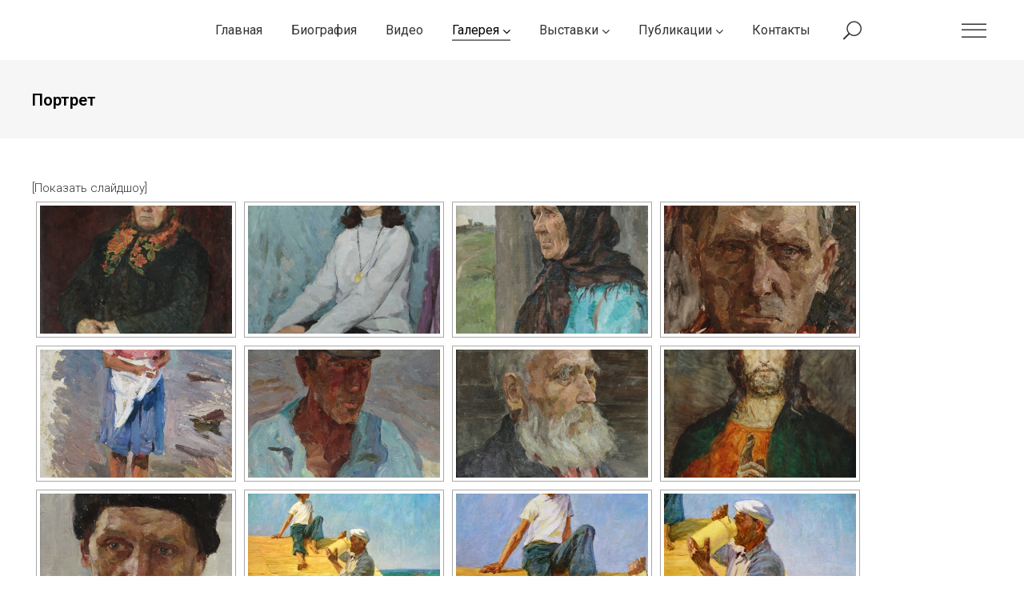

--- FILE ---
content_type: text/html; charset=UTF-8
request_url: http://morgunns.ru/portait/
body_size: 10641
content:
<!DOCTYPE html>
<html lang="ru-RU">
<head>
        
        <meta charset="UTF-8"/>
        <link rel="profile" href="http://gmpg.org/xfn/11"/>
        
                <meta name="viewport" content="width=device-width,initial-scale=1,user-scalable=no">
        <title>Портрет &#8212; Николай Моргун</title>
<script type="application/javascript">var edgtCoreAjaxUrl = "http://morgunns.ru/wp-admin/admin-ajax.php"</script><script type="application/javascript">var EdgefAjaxUrl = "http://morgunns.ru/wp-admin/admin-ajax.php"</script><link rel='dns-prefetch' href='//fonts.googleapis.com' />
<link rel='dns-prefetch' href='//s.w.org' />
<link rel="alternate" type="application/rss+xml" title="Николай Моргун &raquo; Лента" href="http://morgunns.ru/feed/" />
<link rel="alternate" type="application/rss+xml" title="Николай Моргун &raquo; Лента комментариев" href="http://morgunns.ru/comments/feed/" />
		<script type="text/javascript">
			window._wpemojiSettings = {"baseUrl":"https:\/\/s.w.org\/images\/core\/emoji\/2.2.1\/72x72\/","ext":".png","svgUrl":"https:\/\/s.w.org\/images\/core\/emoji\/2.2.1\/svg\/","svgExt":".svg","source":{"concatemoji":"http:\/\/morgunns.ru\/wp-includes\/js\/wp-emoji-release.min.js?ver=4.7.31"}};
			!function(t,a,e){var r,n,i,o=a.createElement("canvas"),l=o.getContext&&o.getContext("2d");function c(t){var e=a.createElement("script");e.src=t,e.defer=e.type="text/javascript",a.getElementsByTagName("head")[0].appendChild(e)}for(i=Array("flag","emoji4"),e.supports={everything:!0,everythingExceptFlag:!0},n=0;n<i.length;n++)e.supports[i[n]]=function(t){var e,a=String.fromCharCode;if(!l||!l.fillText)return!1;switch(l.clearRect(0,0,o.width,o.height),l.textBaseline="top",l.font="600 32px Arial",t){case"flag":return(l.fillText(a(55356,56826,55356,56819),0,0),o.toDataURL().length<3e3)?!1:(l.clearRect(0,0,o.width,o.height),l.fillText(a(55356,57331,65039,8205,55356,57096),0,0),e=o.toDataURL(),l.clearRect(0,0,o.width,o.height),l.fillText(a(55356,57331,55356,57096),0,0),e!==o.toDataURL());case"emoji4":return l.fillText(a(55357,56425,55356,57341,8205,55357,56507),0,0),e=o.toDataURL(),l.clearRect(0,0,o.width,o.height),l.fillText(a(55357,56425,55356,57341,55357,56507),0,0),e!==o.toDataURL()}return!1}(i[n]),e.supports.everything=e.supports.everything&&e.supports[i[n]],"flag"!==i[n]&&(e.supports.everythingExceptFlag=e.supports.everythingExceptFlag&&e.supports[i[n]]);e.supports.everythingExceptFlag=e.supports.everythingExceptFlag&&!e.supports.flag,e.DOMReady=!1,e.readyCallback=function(){e.DOMReady=!0},e.supports.everything||(r=function(){e.readyCallback()},a.addEventListener?(a.addEventListener("DOMContentLoaded",r,!1),t.addEventListener("load",r,!1)):(t.attachEvent("onload",r),a.attachEvent("onreadystatechange",function(){"complete"===a.readyState&&e.readyCallback()})),(r=e.source||{}).concatemoji?c(r.concatemoji):r.wpemoji&&r.twemoji&&(c(r.twemoji),c(r.wpemoji)))}(window,document,window._wpemojiSettings);
		</script>
		<style type="text/css">
img.wp-smiley,
img.emoji {
	display: inline !important;
	border: none !important;
	box-shadow: none !important;
	height: 1em !important;
	width: 1em !important;
	margin: 0 .07em !important;
	vertical-align: -0.1em !important;
	background: none !important;
	padding: 0 !important;
}
</style>
<link rel='stylesheet' id='rs-plugin-settings-css'  href='http://morgunns.ru/wp-content/plugins/revslider/public/assets/css/settings.css?ver=5.3.0.2' type='text/css' media='all' />
<style id='rs-plugin-settings-inline-css' type='text/css'>
#rs-demo-id {}
</style>
<link rel='stylesheet' id='assemble_edge_default_style-css'  href='http://morgunns.ru/wp-content/themes/assemble/style.css?ver=4.7.31' type='text/css' media='all' />
<link rel='stylesheet' id='assemble_edge_modules-css'  href='http://morgunns.ru/wp-content/themes/assemble/assets/css/modules.min.css?ver=4.7.31' type='text/css' media='all' />
<style id='assemble_edge_modules-inline-css' type='text/css'>
.page-id-1520 .edgtf-portfolio-list-holder article .edgtf-pl-item-inner{
    overflow: visible;
}
</style>
<link rel='stylesheet' id='edgtf_font_awesome-css'  href='http://morgunns.ru/wp-content/themes/assemble/assets/css/font-awesome/css/font-awesome.min.css?ver=4.7.31' type='text/css' media='all' />
<link rel='stylesheet' id='edgtf_font_elegant-css'  href='http://morgunns.ru/wp-content/themes/assemble/assets/css/elegant-icons/style.min.css?ver=4.7.31' type='text/css' media='all' />
<link rel='stylesheet' id='edgtf_linea_icons-css'  href='http://morgunns.ru/wp-content/themes/assemble/assets/css/linea-icons/style.css?ver=4.7.31' type='text/css' media='all' />
<link rel='stylesheet' id='mediaelement-css'  href='http://morgunns.ru/wp-includes/js/mediaelement/mediaelementplayer.min.css?ver=2.22.0' type='text/css' media='all' />
<link rel='stylesheet' id='wp-mediaelement-css'  href='http://morgunns.ru/wp-includes/js/mediaelement/wp-mediaelement.min.css?ver=4.7.31' type='text/css' media='all' />
<link rel='stylesheet' id='assemble_edge_modules_responsive-css'  href='http://morgunns.ru/wp-content/themes/assemble/assets/css/modules-responsive.min.css?ver=4.7.31' type='text/css' media='all' />
<link rel='stylesheet' id='assemble_edge_style_dynamic_responsive-css'  href='http://morgunns.ru/wp-content/themes/assemble/assets/css/style_dynamic_responsive.css?ver=1488913003' type='text/css' media='all' />
<link rel='stylesheet' id='assemble_edge_style_dynamic-css'  href='http://morgunns.ru/wp-content/themes/assemble/assets/css/style_dynamic.css?ver=1488913003' type='text/css' media='all' />
<link rel='stylesheet' id='js_composer_front-css'  href='http://morgunns.ru/wp-content/plugins/js_composer/assets/css/js_composer.min.css?ver=5.0.1' type='text/css' media='all' />
<link rel='stylesheet' id='assemble_edge_google_fonts-css'  href='http://fonts.googleapis.com/css?family=Open+Sans%3A300%2C400%2C500%2C600%2C700%7CRoboto%3A300%2C400%2C500%2C600%2C700&#038;subset=cyrillic%2Ccyrillic-ext&#038;ver=1.0.0' type='text/css' media='all' />
<script type='text/javascript' src='http://morgunns.ru/wp-includes/js/jquery/jquery.js?ver=1.12.4'></script>
<script type='text/javascript' src='http://morgunns.ru/wp-includes/js/jquery/jquery-migrate.min.js?ver=1.4.1'></script>
<script type='text/javascript' src='http://morgunns.ru/wp-content/plugins/revslider/public/assets/js/jquery.themepunch.tools.min.js?ver=5.3.0.2'></script>
<script type='text/javascript' src='http://morgunns.ru/wp-content/plugins/revslider/public/assets/js/jquery.themepunch.revolution.min.js?ver=5.3.0.2'></script>
<link rel='https://api.w.org/' href='http://morgunns.ru/wp-json/' />
<link rel="EditURI" type="application/rsd+xml" title="RSD" href="http://morgunns.ru/xmlrpc.php?rsd" />
<link rel="wlwmanifest" type="application/wlwmanifest+xml" href="http://morgunns.ru/wp-includes/wlwmanifest.xml" /> 
<meta name="generator" content="WordPress 4.7.31" />
<link rel="canonical" href="http://morgunns.ru/portait/" />
<link rel='shortlink' href='http://morgunns.ru/?p=5545' />
<link rel="alternate" type="application/json+oembed" href="http://morgunns.ru/wp-json/oembed/1.0/embed?url=http%3A%2F%2Fmorgunns.ru%2Fportait%2F" />
<link rel="alternate" type="text/xml+oembed" href="http://morgunns.ru/wp-json/oembed/1.0/embed?url=http%3A%2F%2Fmorgunns.ru%2Fportait%2F&#038;format=xml" />
<!-- <meta name="NextGEN" version="2.2.1" /> -->
<meta name="generator" content="Powered by Visual Composer - drag and drop page builder for WordPress."/>
<!--[if lte IE 9]><link rel="stylesheet" type="text/css" href="http://morgunns.ru/wp-content/plugins/js_composer/assets/css/vc_lte_ie9.min.css" media="screen"><![endif]--><meta name="generator" content="Powered by Slider Revolution 5.3.0.2 - responsive, Mobile-Friendly Slider Plugin for WordPress with comfortable drag and drop interface." />
<link rel="icon" href="http://morgunns.ru/wp-content/uploads/2017/01/cropped-author-32x32.jpg" sizes="32x32" />
<link rel="icon" href="http://morgunns.ru/wp-content/uploads/2017/01/cropped-author-192x192.jpg" sizes="192x192" />
<link rel="apple-touch-icon-precomposed" href="http://morgunns.ru/wp-content/uploads/2017/01/cropped-author-180x180.jpg" />
<meta name="msapplication-TileImage" content="http://morgunns.ru/wp-content/uploads/2017/01/cropped-author-270x270.jpg" />
<noscript><style type="text/css"> .wpb_animate_when_almost_visible { opacity: 1; }</style></noscript><link rel='stylesheet' id='ngg_trigger_buttons-css'  href='http://morgunns.ru/wp-content/plugins/nextgen-gallery/products/photocrati_nextgen/modules/nextgen_gallery_display/static/trigger_buttons.min.css?ver=2.2.1' type='text/css' media='all' />
<link rel='stylesheet' id='fancybox-0-css'  href='http://morgunns.ru/wp-content/plugins/nextgen-gallery/products/photocrati_nextgen/modules/lightbox/static/fancybox/jquery.fancybox-1.3.4.min.css?ver=2.2.1' type='text/css' media='all' />
<link rel='stylesheet' id='fontawesome-css'  href='http://morgunns.ru/wp-content/plugins/nextgen-gallery/products/photocrati_nextgen/modules/nextgen_gallery_display/static/fontawesome/font-awesome.min.css?ver=4.6.1' type='text/css' media='all' />
<link rel='stylesheet' id='nextgen_basic_thumbnails_style-css'  href='http://morgunns.ru/wp-content/plugins/nextgen-gallery/products/photocrati_nextgen/modules/nextgen_basic_gallery/static/thumbnails/nextgen_basic_thumbnails.min.css?ver=2.2.1' type='text/css' media='all' />
<link rel='stylesheet' id='nextgen_pagination_style-css'  href='http://morgunns.ru/wp-content/plugins/nextgen-gallery/products/photocrati_nextgen/modules/nextgen_pagination/static/style.min.css?ver=2.2.1' type='text/css' media='all' />
<link rel='stylesheet' id='nggallery-css'  href='http://morgunns.ru/wp-content/plugins/nextgen-gallery/products/photocrati_nextgen/modules/ngglegacy/css/nggallery.css?ver=2.2.1' type='text/css' media='all' />
</head>
<body class="page-template-default page page-id-5545 edgt-core-1.1 assemble-ver-1.2 edgtf-grid-1200 edgtf-article-boxed-disabled edgtf-fade-push-text-right edgtf-header-standard edgtf-sticky-header-on-scroll-down-up edgtf-default-mobile-header edgtf-sticky-up-mobile-header edgtf-dropdown-default edgtf-dark-header edgtf-fullscreen-search edgtf-search-fade edgtf-side-menu-slide-from-right wpb-js-composer js-comp-ver-5.0.1 vc_responsive" itemscope itemtype="http://schema.org/WebPage">
    <section class="edgtf-side-menu right">
		<div class="edgtf-close-side-menu-holder">
		<a href="#" target="_self" class="edgtf-close-side-menu">
			<span class="icon-arrows-remove"></span>
		</a>
	</div>
	<div class="widget edgtf-separator-widget"><div class="edgtf-separator-holder clearfix  edgtf-separator-center edgtf-separator-full-width">
	<div class="edgtf-separator" style="border-color: #e1e1e1;border-style: solid;border-bottom-width: 1px;margin-top: 19px;margin-bottom: 24px"></div>
</div>
</div>
        <div class="widget edgtf-image-widget ">
            <a itemprop="url" href="#" target="_self"></a>        </div>
    <div id="text-10" class="widget edgtf-sidearea widget_text">			<div class="textwidget">Заслуженный художник Украины</div>
		</div><div class="widget edgtf-separator-widget"><div class="edgtf-separator-holder clearfix  edgtf-separator-center edgtf-separator-normal">
	<div class="edgtf-separator" style="border-style: solid;border-bottom-width: 0px;margin-top: 9px;margin-bottom: 24px"></div>
</div>
</div><div id="nav_menu-4" class="widget edgtf-sidearea widget_nav_menu"><div class="menu-%d1%81%d0%b0%d0%b9%d0%b4-%d0%b1%d0%b0%d1%80-container"><ul id="menu-%d1%81%d0%b0%d0%b9%d0%b4-%d0%b1%d0%b0%d1%80" class="menu"><li id="menu-item-5122" class="menu-item menu-item-type-post_type menu-item-object-page menu-item-5122"><a href="http://morgunns.ru/reviews/">Рецензии</a></li>
</ul></div></div><div class="widget edgtf-separator-widget"><div class="edgtf-separator-holder clearfix  edgtf-separator-center edgtf-separator-full-width">
	<div class="edgtf-separator" style="border-color: #e1e1e1;border-style: solid;border-bottom-width: 1px;margin-top: 23px;margin-bottom: 41px"></div>
</div>
</div><div class="widget edgtf-separator-widget"><div class="edgtf-separator-holder clearfix  edgtf-separator-center edgtf-separator-normal">
	<div class="edgtf-separator" style="border-style: solid;border-bottom-width: 0px;margin-top: 3px;margin-bottom: 0px"></div>
</div>
</div></section>
    
    <div class="edgtf-wrapper">
        <div class="edgtf-wrapper-inner">
            <div class="edgtf-fullscreen-search-holder">
	<div class="edgtf-fullscreen-search-close-container">
		<div class="edgtf-search-close-holder">
			<a class="edgtf-fullscreen-search-close" href="javascript:void(0)">
				<span class="icon-arrows-remove"></span>
			</a>
		</div>
	</div>
	<div class="edgtf-fullscreen-search-table">
		<div class="edgtf-fullscreen-search-cell">
			<div class="edgtf-fullscreen-search-inner">
				<form action="http://morgunns.ru/" class="edgtf-fullscreen-search-form" method="get">
					<div class="edgtf-form-holder">
						<div class="edgtf-form-holder-inner">
							<div class="edgtf-field-holder">
								<input type="text"  placeholder="Search for..." name="s" class="edgtf-search-field" autocomplete="off" />
							</div>
							<button type="submit" class="edgtf-search-submit"><span class="icon_search "></span></button>
							<div class="edgtf-line"></div>
						</div>
					</div>
				</form>
			</div>
		</div>
	</div>
</div>
<header class="edgtf-page-header" >
            <div class="edgtf-menu-area edgtf-menu-center" >
		                <div class="edgtf-vertical-align-containers">
            <div class="edgtf-position-left">
                <div class="edgtf-position-left-inner">
                                    </div>
            </div>
				            <div class="edgtf-position-center">
	                <div class="edgtf-position-center-inner">
	                    
<nav class="edgtf-main-menu edgtf-drop-down edgtf-default-nav">
    <ul id="menu-%d0%b3%d0%bb%d0%b0%d0%b2%d0%bd%d0%be%d0%b5-%d0%bc%d0%b5%d0%bd%d1%8e" class="clearfix"><li id="nav-menu-item-5804" class="menu-item menu-item-type-post_type menu-item-object-page menu-item-home  narrow"><a href="http://morgunns.ru/" class=""><span class="item_outer"><span class="item_text">Главная</span></span></a></li>
<li id="nav-menu-item-458" class="menu-item menu-item-type-post_type menu-item-object-page  narrow"><a href="http://morgunns.ru/biography/" class=""><span class="item_outer"><span class="item_text">Биография</span></span></a></li>
<li id="nav-menu-item-5875" class="menu-item menu-item-type-post_type menu-item-object-page  narrow"><a href="http://morgunns.ru/%d0%b5%d1%89%d0%b5-%d1%82%d0%b0%d0%ba-%d0%b6%d0%b8%d0%b2%d0%be-%d0%b2%d1%81%d0%b5/" class=""><span class="item_outer"><span class="item_text">Видео</span></span></a></li>
<li id="nav-menu-item-5808" class="menu-item menu-item-type-post_type menu-item-object-page current-menu-ancestor current-menu-parent current_page_parent current_page_ancestor menu-item-has-children edgtf-active-item has_sub narrow"><a href="http://morgunns.ru/drawing/" class=" current "><span class="item_outer"><span class="item_text">Галерея</span><i class="edgtf-menu-arrow fa fa-angle-down"></i></span></a>
<div class="second"><div class="inner"><ul>
	<li id="nav-menu-item-5801" class="menu-item menu-item-type-post_type menu-item-object-page "><a href="http://morgunns.ru/drawing/" class=""><span class="item_outer"><span class="item_text">Рисунок</span></span></a></li>
	<li id="nav-menu-item-5797" class="menu-item menu-item-type-post_type menu-item-object-page "><a href="http://morgunns.ru/still-life/" class=""><span class="item_outer"><span class="item_text">Натюрморт</span></span></a></li>
	<li id="nav-menu-item-5210" class="menu-item menu-item-type-post_type menu-item-object-page "><a href="http://morgunns.ru/paysage/" class=""><span class="item_outer"><span class="item_text">Пейзаж</span></span></a></li>
	<li id="nav-menu-item-5803" class="menu-item menu-item-type-post_type menu-item-object-page current-menu-item page_item page-item-5545 current_page_item "><a href="http://morgunns.ru/portait/" class=""><span class="item_outer"><span class="item_text">Портрет</span></span></a></li>
	<li id="nav-menu-item-5802" class="menu-item menu-item-type-post_type menu-item-object-page "><a href="http://morgunns.ru/etude/" class=""><span class="item_outer"><span class="item_text">Этюды</span></span></a></li>
	<li id="nav-menu-item-5013" class="menu-item menu-item-type-post_type menu-item-object-page "><a href="http://morgunns.ru/gallery/kartini/" class=""><span class="item_outer"><span class="item_text">Картины</span></span></a></li>
</ul></div></div>
</li>
<li id="nav-menu-item-1611" class="menu-item menu-item-type-post_type menu-item-object-page menu-item-has-children  has_sub narrow"><a href="http://morgunns.ru/expositions/" class=" no_link" onclick="JavaScript: return false;"><span class="item_outer"><span class="item_text">Выставки</span><i class="edgtf-menu-arrow fa fa-angle-down"></i></span></a>
<div class="second"><div class="inner"><ul>
	<li id="nav-menu-item-5021" class="menu-item menu-item-type-post_type menu-item-object-post "><a href="http://morgunns.ru/hudozhnik-glaza-chelovechetva/" class=""><span class="item_outer"><span class="item_text">5 / декабрь / 2009</span></span></a></li>
	<li id="nav-menu-item-5020" class="menu-item menu-item-type-post_type menu-item-object-post "><a href="http://morgunns.ru/expositions-3/" class=""><span class="item_outer"><span class="item_text">09 / июня / 2012</span></span></a></li>
	<li id="nav-menu-item-5019" class="menu-item menu-item-type-post_type menu-item-object-post "><a href="http://morgunns.ru/shedevry-krymskoy-zhivopisi/" class=""><span class="item_outer"><span class="item_text">25 / июля /2013</span></span></a></li>
</ul></div></div>
</li>
<li id="nav-menu-item-1610" class="menu-item menu-item-type-post_type menu-item-object-page menu-item-has-children  has_sub narrow"><a href="http://morgunns.ru/reviews/" class=""><span class="item_outer"><span class="item_text">Публикации</span><i class="edgtf-menu-arrow fa fa-angle-down"></i></span></a>
<div class="second"><div class="inner"><ul>
	<li id="nav-menu-item-5867" class="menu-item menu-item-type-post_type menu-item-object-post "><a href="http://morgunns.ru/%d0%bd%d0%b5%d0%ba%d1%80%d0%be%d0%bb%d0%be%d0%b3-%d0%bc%d0%b8%d0%bd%d0%b8%d1%81%d1%82%d0%b5%d1%80%d1%81%d1%82%d0%b2%d0%b0-%d0%ba%d1%83%d0%bb%d1%8c%d1%82%d1%83%d1%80%d1%8b-%d1%80%d0%ba/" class=""><span class="item_outer"><span class="item_text">Некролог Министерства культуры РК</span></span></a></li>
	<li id="nav-menu-item-5869" class="menu-item menu-item-type-post_type menu-item-object-post "><a href="http://morgunns.ru/%d0%ba%d0%b8%d0%bc%d0%bc%d0%b5%d1%80%d0%b8%d0%b9%d1%81%d0%ba%d0%b8%d0%b9-%d0%bf%d0%b5%d0%b9%d0%b7%d0%b0%d0%b6-%d0%b8%d1%81%d1%82%d0%be%d0%ba%d0%b8-%d0%b8-%d0%bf%d1%80%d0%be%d1%80%d0%be%d0%ba/" class=""><span class="item_outer"><span class="item_text">«Киммерийский пейзаж. Истоки и пророки»</span></span></a></li>
	<li id="nav-menu-item-5870" class="menu-item menu-item-type-post_type menu-item-object-post "><a href="http://morgunns.ru/%d0%ba%d1%80%d1%8b%d0%bc%d1%81%d0%ba%d0%b8%d0%b5-%d0%b2%d0%b5%d1%81%d1%82%d0%b8-5-%d0%b4%d0%b5%d0%ba%d0%b0%d0%b1%d1%80%d1%8f-2009/" class=""><span class="item_outer"><span class="item_text">Крымские вести 5 декабря 2009</span></span></a></li>
	<li id="nav-menu-item-5868" class="menu-item menu-item-type-post_type menu-item-object-post "><a href="http://morgunns.ru/%d0%bf%d0%be%d1%8d%d0%b7%d0%b8%d1%8f-%d0%b1%d0%b5%d1%80%d1%91%d0%b7-%d0%b8-%d0%ba%d1%83%d0%bf%d0%be%d0%bb%d0%be%d0%b2/" class=""><span class="item_outer"><span class="item_text">Поэзия берёз и куполов</span></span></a></li>
	<li id="nav-menu-item-5866" class="menu-item menu-item-type-post_type menu-item-object-post "><a href="http://morgunns.ru/%d0%ba%d1%80%d1%8b%d0%bc%d1%81%d0%ba%d0%b8%d0%b5-%d0%b8%d0%b7%d0%b2%d0%b5%d1%81%d1%82%d0%b8%d1%8f-25-%d0%bd%d0%be%d1%8f%d0%b1%d1%80%d1%8f-2014/" class=""><span class="item_outer"><span class="item_text">Крымские известия 25 ноября 2014</span></span></a></li>
	<li id="nav-menu-item-5871" class="menu-item menu-item-type-post_type menu-item-object-post "><a href="http://morgunns.ru/28-%d0%bd%d0%be%d1%8f%d0%b1%d1%80%d1%8f-2014/" class=""><span class="item_outer"><span class="item_text">Газета «Новый Крым» 28 ноября 2014</span></span></a></li>
	<li id="nav-menu-item-5023" class="menu-item menu-item-type-post_type menu-item-object-post "><a href="http://morgunns.ru/%d0%bf%d0%be%d1%81%d1%82%d0%be%d1%8f%d0%bd%d1%81%d1%82%d0%b2%d0%be-%d0%b2%d0%ba%d1%83%d1%81%d0%be%d0%b2-%d0%b8-%d0%bf%d1%80%d0%b8%d1%81%d1%82%d1%80%d0%b0%d1%81%d1%82%d0%b8%d0%b9/" class=""><span class="item_outer"><span class="item_text">Рецензия Людмилы Ширяевой</span></span></a></li>
	<li id="nav-menu-item-5024" class="menu-item menu-item-type-post_type menu-item-object-post "><a href="http://morgunns.ru/reviews-1/" class=""><span class="item_outer"><span class="item_text">Рецензия Людмилы Обуховской</span></span></a></li>
</ul></div></div>
</li>
<li id="nav-menu-item-1608" class="menu-item menu-item-type-post_type menu-item-object-page  narrow"><a href="http://morgunns.ru/contacts/" class=""><span class="item_outer"><span class="item_text">Контакты</span></span></a></li>
</ul></nav>

	                </div>
	            </div>
			            <div class="edgtf-position-right">
                <div class="edgtf-position-right-inner">
										
	    <a  style="font-size: 23px;margin: 0 0 0 0"		    class="edgtf-search-opener" href="javascript:void(0)">
            <span class="edgtf-search-opener-wrapper">
                <span aria-hidden="true" class="edgtf-icon-font-elegant icon_search " ></span>	                        </span>
	    </a>
            <a class="edgtf-side-menu-button-opener" href="javascript:void(0)">
                    	<span class="edgtf-side-menu-lines" style="margin: 0 0 0 21px">
        		<span class="edgtf-side-menu-line edgtf-line-1" ></span>
        		<span class="edgtf-side-menu-line edgtf-line-2" ></span>
                <span class="edgtf-side-menu-line edgtf-line-3" ></span>
        	</span>
        </a>

                    </div>
            </div>
        </div>
            </div>
        
<div class="edgtf-sticky-header">
        <div class="edgtf-sticky-holder">
            <div class="edgtf-grid">
                        <div class=" edgtf-vertical-align-containers">
                <div class="edgtf-position-left">
                    <div class="edgtf-position-left-inner">
                                            </div>
                </div>
                <div class="edgtf-position-center">
                    <div class="edgtf-position-center-inner">
                        
<nav class="edgtf-main-menu edgtf-drop-down edgtf-sticky-nav">
    <ul id="menu-%d0%b3%d0%bb%d0%b0%d0%b2%d0%bd%d0%be%d0%b5-%d0%bc%d0%b5%d0%bd%d1%8e-1" class="clearfix"><li id="sticky-nav-menu-item-5804" class="menu-item menu-item-type-post_type menu-item-object-page menu-item-home  narrow"><a href="http://morgunns.ru/" class=""><span class="item_outer"><span class="item_text">Главная</span><span class="plus"></span></span></a></li>
<li id="sticky-nav-menu-item-458" class="menu-item menu-item-type-post_type menu-item-object-page  narrow"><a href="http://morgunns.ru/biography/" class=""><span class="item_outer"><span class="item_text">Биография</span><span class="plus"></span></span></a></li>
<li id="sticky-nav-menu-item-5875" class="menu-item menu-item-type-post_type menu-item-object-page  narrow"><a href="http://morgunns.ru/%d0%b5%d1%89%d0%b5-%d1%82%d0%b0%d0%ba-%d0%b6%d0%b8%d0%b2%d0%be-%d0%b2%d1%81%d0%b5/" class=""><span class="item_outer"><span class="item_text">Видео</span><span class="plus"></span></span></a></li>
<li id="sticky-nav-menu-item-5808" class="menu-item menu-item-type-post_type menu-item-object-page current-menu-ancestor current-menu-parent current_page_parent current_page_ancestor menu-item-has-children edgtf-active-item has_sub narrow"><a href="http://morgunns.ru/drawing/" class=" current "><span class="item_outer"><span class="item_text">Галерея</span><span class="plus"></span><i class="edgtf-menu-arrow fa fa-angle-down"></i></span></a>
<div class="second"><div class="inner"><ul>
	<li id="sticky-nav-menu-item-5801" class="menu-item menu-item-type-post_type menu-item-object-page "><a href="http://morgunns.ru/drawing/" class=""><span class="item_outer"><span class="item_text">Рисунок</span><span class="plus"></span></span></a></li>
	<li id="sticky-nav-menu-item-5797" class="menu-item menu-item-type-post_type menu-item-object-page "><a href="http://morgunns.ru/still-life/" class=""><span class="item_outer"><span class="item_text">Натюрморт</span><span class="plus"></span></span></a></li>
	<li id="sticky-nav-menu-item-5210" class="menu-item menu-item-type-post_type menu-item-object-page "><a href="http://morgunns.ru/paysage/" class=""><span class="item_outer"><span class="item_text">Пейзаж</span><span class="plus"></span></span></a></li>
	<li id="sticky-nav-menu-item-5803" class="menu-item menu-item-type-post_type menu-item-object-page current-menu-item page_item page-item-5545 current_page_item "><a href="http://morgunns.ru/portait/" class=""><span class="item_outer"><span class="item_text">Портрет</span><span class="plus"></span></span></a></li>
	<li id="sticky-nav-menu-item-5802" class="menu-item menu-item-type-post_type menu-item-object-page "><a href="http://morgunns.ru/etude/" class=""><span class="item_outer"><span class="item_text">Этюды</span><span class="plus"></span></span></a></li>
	<li id="sticky-nav-menu-item-5013" class="menu-item menu-item-type-post_type menu-item-object-page "><a href="http://morgunns.ru/gallery/kartini/" class=""><span class="item_outer"><span class="item_text">Картины</span><span class="plus"></span></span></a></li>
</ul></div></div>
</li>
<li id="sticky-nav-menu-item-1611" class="menu-item menu-item-type-post_type menu-item-object-page menu-item-has-children  has_sub narrow"><a href="http://morgunns.ru/expositions/" class=" no_link" onclick="JavaScript: return false;"><span class="item_outer"><span class="item_text">Выставки</span><span class="plus"></span><i class="edgtf-menu-arrow fa fa-angle-down"></i></span></a>
<div class="second"><div class="inner"><ul>
	<li id="sticky-nav-menu-item-5021" class="menu-item menu-item-type-post_type menu-item-object-post "><a href="http://morgunns.ru/hudozhnik-glaza-chelovechetva/" class=""><span class="item_outer"><span class="item_text">5 / декабрь / 2009</span><span class="plus"></span></span></a></li>
	<li id="sticky-nav-menu-item-5020" class="menu-item menu-item-type-post_type menu-item-object-post "><a href="http://morgunns.ru/expositions-3/" class=""><span class="item_outer"><span class="item_text">09 / июня / 2012</span><span class="plus"></span></span></a></li>
	<li id="sticky-nav-menu-item-5019" class="menu-item menu-item-type-post_type menu-item-object-post "><a href="http://morgunns.ru/shedevry-krymskoy-zhivopisi/" class=""><span class="item_outer"><span class="item_text">25 / июля /2013</span><span class="plus"></span></span></a></li>
</ul></div></div>
</li>
<li id="sticky-nav-menu-item-1610" class="menu-item menu-item-type-post_type menu-item-object-page menu-item-has-children  has_sub narrow"><a href="http://morgunns.ru/reviews/" class=""><span class="item_outer"><span class="item_text">Публикации</span><span class="plus"></span><i class="edgtf-menu-arrow fa fa-angle-down"></i></span></a>
<div class="second"><div class="inner"><ul>
	<li id="sticky-nav-menu-item-5867" class="menu-item menu-item-type-post_type menu-item-object-post "><a href="http://morgunns.ru/%d0%bd%d0%b5%d0%ba%d1%80%d0%be%d0%bb%d0%be%d0%b3-%d0%bc%d0%b8%d0%bd%d0%b8%d1%81%d1%82%d0%b5%d1%80%d1%81%d1%82%d0%b2%d0%b0-%d0%ba%d1%83%d0%bb%d1%8c%d1%82%d1%83%d1%80%d1%8b-%d1%80%d0%ba/" class=""><span class="item_outer"><span class="item_text">Некролог Министерства культуры РК</span><span class="plus"></span></span></a></li>
	<li id="sticky-nav-menu-item-5869" class="menu-item menu-item-type-post_type menu-item-object-post "><a href="http://morgunns.ru/%d0%ba%d0%b8%d0%bc%d0%bc%d0%b5%d1%80%d0%b8%d0%b9%d1%81%d0%ba%d0%b8%d0%b9-%d0%bf%d0%b5%d0%b9%d0%b7%d0%b0%d0%b6-%d0%b8%d1%81%d1%82%d0%be%d0%ba%d0%b8-%d0%b8-%d0%bf%d1%80%d0%be%d1%80%d0%be%d0%ba/" class=""><span class="item_outer"><span class="item_text">«Киммерийский пейзаж. Истоки и пророки»</span><span class="plus"></span></span></a></li>
	<li id="sticky-nav-menu-item-5870" class="menu-item menu-item-type-post_type menu-item-object-post "><a href="http://morgunns.ru/%d0%ba%d1%80%d1%8b%d0%bc%d1%81%d0%ba%d0%b8%d0%b5-%d0%b2%d0%b5%d1%81%d1%82%d0%b8-5-%d0%b4%d0%b5%d0%ba%d0%b0%d0%b1%d1%80%d1%8f-2009/" class=""><span class="item_outer"><span class="item_text">Крымские вести 5 декабря 2009</span><span class="plus"></span></span></a></li>
	<li id="sticky-nav-menu-item-5868" class="menu-item menu-item-type-post_type menu-item-object-post "><a href="http://morgunns.ru/%d0%bf%d0%be%d1%8d%d0%b7%d0%b8%d1%8f-%d0%b1%d0%b5%d1%80%d1%91%d0%b7-%d0%b8-%d0%ba%d1%83%d0%bf%d0%be%d0%bb%d0%be%d0%b2/" class=""><span class="item_outer"><span class="item_text">Поэзия берёз и куполов</span><span class="plus"></span></span></a></li>
	<li id="sticky-nav-menu-item-5866" class="menu-item menu-item-type-post_type menu-item-object-post "><a href="http://morgunns.ru/%d0%ba%d1%80%d1%8b%d0%bc%d1%81%d0%ba%d0%b8%d0%b5-%d0%b8%d0%b7%d0%b2%d0%b5%d1%81%d1%82%d0%b8%d1%8f-25-%d0%bd%d0%be%d1%8f%d0%b1%d1%80%d1%8f-2014/" class=""><span class="item_outer"><span class="item_text">Крымские известия 25 ноября 2014</span><span class="plus"></span></span></a></li>
	<li id="sticky-nav-menu-item-5871" class="menu-item menu-item-type-post_type menu-item-object-post "><a href="http://morgunns.ru/28-%d0%bd%d0%be%d1%8f%d0%b1%d1%80%d1%8f-2014/" class=""><span class="item_outer"><span class="item_text">Газета «Новый Крым» 28 ноября 2014</span><span class="plus"></span></span></a></li>
	<li id="sticky-nav-menu-item-5023" class="menu-item menu-item-type-post_type menu-item-object-post "><a href="http://morgunns.ru/%d0%bf%d0%be%d1%81%d1%82%d0%be%d1%8f%d0%bd%d1%81%d1%82%d0%b2%d0%be-%d0%b2%d0%ba%d1%83%d1%81%d0%be%d0%b2-%d0%b8-%d0%bf%d1%80%d0%b8%d1%81%d1%82%d1%80%d0%b0%d1%81%d1%82%d0%b8%d0%b9/" class=""><span class="item_outer"><span class="item_text">Рецензия Людмилы Ширяевой</span><span class="plus"></span></span></a></li>
	<li id="sticky-nav-menu-item-5024" class="menu-item menu-item-type-post_type menu-item-object-post "><a href="http://morgunns.ru/reviews-1/" class=""><span class="item_outer"><span class="item_text">Рецензия Людмилы Обуховской</span><span class="plus"></span></span></a></li>
</ul></div></div>
</li>
<li id="sticky-nav-menu-item-1608" class="menu-item menu-item-type-post_type menu-item-object-page  narrow"><a href="http://morgunns.ru/contacts/" class=""><span class="item_outer"><span class="item_text">Контакты</span><span class="plus"></span></span></a></li>
</ul></nav>

                    </div>
                </div>
                <div class="edgtf-position-right">
                    <div class="edgtf-position-right-inner">
                                            </div>
                </div>
            </div>
                    </div>
            </div>
    </div>

</header>


<header class="edgtf-mobile-header">
    <div class="edgtf-mobile-header-inner">
                <div class="edgtf-mobile-header-holder">
            <div class="edgtf-grid">
                <div class="edgtf-vertical-align-containers">
                                            <div class="edgtf-mobile-menu-opener">
                            <a href="javascript:void(0)">
                                <div class="edgtf-mo-icon-holder">
                                    <span class="edgtf-mo-lines">
                                        <span class="edgtf-mo-line edgtf-line-1"></span>
                                        <span class="edgtf-mo-line edgtf-line-2"></span>
                                        <span class="edgtf-mo-line edgtf-line-3"></span>
                                    </span>
                                                                    </div>
                            </a>
                        </div>
                                                            <div class="edgtf-position-right">
                        <div class="edgtf-position-right-inner">
                                                    </div>
                    </div>
                </div> <!-- close .edgtf-vertical-align-containers -->
            </div>
        </div>
        
<nav class="edgtf-mobile-nav">
    <div class="edgtf-grid">
        <ul id="menu-%d0%b3%d0%bb%d0%b0%d0%b2%d0%bd%d0%be%d0%b5-%d0%bc%d0%b5%d0%bd%d1%8e-2" class=""><li id="mobile-menu-item-5804" class="menu-item menu-item-type-post_type menu-item-object-page menu-item-home "><a href="http://morgunns.ru/" class=""><span>Главная</span></a></li>
<li id="mobile-menu-item-458" class="menu-item menu-item-type-post_type menu-item-object-page "><a href="http://morgunns.ru/biography/" class=""><span>Биография</span></a></li>
<li id="mobile-menu-item-5875" class="menu-item menu-item-type-post_type menu-item-object-page "><a href="http://morgunns.ru/%d0%b5%d1%89%d0%b5-%d1%82%d0%b0%d0%ba-%d0%b6%d0%b8%d0%b2%d0%be-%d0%b2%d1%81%d0%b5/" class=""><span>Видео</span></a></li>
<li id="mobile-menu-item-5808" class="menu-item menu-item-type-post_type menu-item-object-page current-menu-ancestor current-menu-parent current_page_parent current_page_ancestor menu-item-has-children edgtf-active-item has_sub"><a href="http://morgunns.ru/drawing/" class=" current "><span>Галерея</span></a><span class="mobile_arrow"><i class="edgtf-sub-arrow fa fa-angle-right"></i><i class="fa fa-angle-down"></i></span>
<ul class="sub_menu">
	<li id="mobile-menu-item-5801" class="menu-item menu-item-type-post_type menu-item-object-page "><a href="http://morgunns.ru/drawing/" class=""><span>Рисунок</span></a></li>
	<li id="mobile-menu-item-5797" class="menu-item menu-item-type-post_type menu-item-object-page "><a href="http://morgunns.ru/still-life/" class=""><span>Натюрморт</span></a></li>
	<li id="mobile-menu-item-5210" class="menu-item menu-item-type-post_type menu-item-object-page "><a href="http://morgunns.ru/paysage/" class=""><span>Пейзаж</span></a></li>
	<li id="mobile-menu-item-5803" class="menu-item menu-item-type-post_type menu-item-object-page current-menu-item page_item page-item-5545 current_page_item "><a href="http://morgunns.ru/portait/" class=""><span>Портрет</span></a></li>
	<li id="mobile-menu-item-5802" class="menu-item menu-item-type-post_type menu-item-object-page "><a href="http://morgunns.ru/etude/" class=""><span>Этюды</span></a></li>
	<li id="mobile-menu-item-5013" class="menu-item menu-item-type-post_type menu-item-object-page "><a href="http://morgunns.ru/gallery/kartini/" class=""><span>Картины</span></a></li>
</ul>
</li>
<li id="mobile-menu-item-1611" class="menu-item menu-item-type-post_type menu-item-object-page menu-item-has-children  has_sub"><h6><span>Выставки</span></h6><span class="mobile_arrow"><i class="edgtf-sub-arrow fa fa-angle-right"></i><i class="fa fa-angle-down"></i></span>
<ul class="sub_menu">
	<li id="mobile-menu-item-5021" class="menu-item menu-item-type-post_type menu-item-object-post "><a href="http://morgunns.ru/hudozhnik-glaza-chelovechetva/" class=""><span>5 / декабрь / 2009</span></a></li>
	<li id="mobile-menu-item-5020" class="menu-item menu-item-type-post_type menu-item-object-post "><a href="http://morgunns.ru/expositions-3/" class=""><span>09 / июня / 2012</span></a></li>
	<li id="mobile-menu-item-5019" class="menu-item menu-item-type-post_type menu-item-object-post "><a href="http://morgunns.ru/shedevry-krymskoy-zhivopisi/" class=""><span>25 / июля /2013</span></a></li>
</ul>
</li>
<li id="mobile-menu-item-1610" class="menu-item menu-item-type-post_type menu-item-object-page menu-item-has-children  has_sub"><a href="http://morgunns.ru/reviews/" class=""><span>Публикации</span></a><span class="mobile_arrow"><i class="edgtf-sub-arrow fa fa-angle-right"></i><i class="fa fa-angle-down"></i></span>
<ul class="sub_menu">
	<li id="mobile-menu-item-5867" class="menu-item menu-item-type-post_type menu-item-object-post "><a href="http://morgunns.ru/%d0%bd%d0%b5%d0%ba%d1%80%d0%be%d0%bb%d0%be%d0%b3-%d0%bc%d0%b8%d0%bd%d0%b8%d1%81%d1%82%d0%b5%d1%80%d1%81%d1%82%d0%b2%d0%b0-%d0%ba%d1%83%d0%bb%d1%8c%d1%82%d1%83%d1%80%d1%8b-%d1%80%d0%ba/" class=""><span>Некролог Министерства культуры РК</span></a></li>
	<li id="mobile-menu-item-5869" class="menu-item menu-item-type-post_type menu-item-object-post "><a href="http://morgunns.ru/%d0%ba%d0%b8%d0%bc%d0%bc%d0%b5%d1%80%d0%b8%d0%b9%d1%81%d0%ba%d0%b8%d0%b9-%d0%bf%d0%b5%d0%b9%d0%b7%d0%b0%d0%b6-%d0%b8%d1%81%d1%82%d0%be%d0%ba%d0%b8-%d0%b8-%d0%bf%d1%80%d0%be%d1%80%d0%be%d0%ba/" class=""><span>«Киммерийский пейзаж. Истоки и пророки»</span></a></li>
	<li id="mobile-menu-item-5870" class="menu-item menu-item-type-post_type menu-item-object-post "><a href="http://morgunns.ru/%d0%ba%d1%80%d1%8b%d0%bc%d1%81%d0%ba%d0%b8%d0%b5-%d0%b2%d0%b5%d1%81%d1%82%d0%b8-5-%d0%b4%d0%b5%d0%ba%d0%b0%d0%b1%d1%80%d1%8f-2009/" class=""><span>Крымские вести 5 декабря 2009</span></a></li>
	<li id="mobile-menu-item-5868" class="menu-item menu-item-type-post_type menu-item-object-post "><a href="http://morgunns.ru/%d0%bf%d0%be%d1%8d%d0%b7%d0%b8%d1%8f-%d0%b1%d0%b5%d1%80%d1%91%d0%b7-%d0%b8-%d0%ba%d1%83%d0%bf%d0%be%d0%bb%d0%be%d0%b2/" class=""><span>Поэзия берёз и куполов</span></a></li>
	<li id="mobile-menu-item-5866" class="menu-item menu-item-type-post_type menu-item-object-post "><a href="http://morgunns.ru/%d0%ba%d1%80%d1%8b%d0%bc%d1%81%d0%ba%d0%b8%d0%b5-%d0%b8%d0%b7%d0%b2%d0%b5%d1%81%d1%82%d0%b8%d1%8f-25-%d0%bd%d0%be%d1%8f%d0%b1%d1%80%d1%8f-2014/" class=""><span>Крымские известия 25 ноября 2014</span></a></li>
	<li id="mobile-menu-item-5871" class="menu-item menu-item-type-post_type menu-item-object-post "><a href="http://morgunns.ru/28-%d0%bd%d0%be%d1%8f%d0%b1%d1%80%d1%8f-2014/" class=""><span>Газета «Новый Крым» 28 ноября 2014</span></a></li>
	<li id="mobile-menu-item-5023" class="menu-item menu-item-type-post_type menu-item-object-post "><a href="http://morgunns.ru/%d0%bf%d0%be%d1%81%d1%82%d0%be%d1%8f%d0%bd%d1%81%d1%82%d0%b2%d0%be-%d0%b2%d0%ba%d1%83%d1%81%d0%be%d0%b2-%d0%b8-%d0%bf%d1%80%d0%b8%d1%81%d1%82%d1%80%d0%b0%d1%81%d1%82%d0%b8%d0%b9/" class=""><span>Рецензия Людмилы Ширяевой</span></a></li>
	<li id="mobile-menu-item-5024" class="menu-item menu-item-type-post_type menu-item-object-post "><a href="http://morgunns.ru/reviews-1/" class=""><span>Рецензия Людмилы Обуховской</span></a></li>
</ul>
</li>
<li id="mobile-menu-item-1608" class="menu-item menu-item-type-post_type menu-item-object-page "><a href="http://morgunns.ru/contacts/" class=""><span>Контакты</span></a></li>
</ul>    </div>
</nav>

            </div>
</header> <!-- close .edgtf-mobile-header -->


                            <a id='edgtf-back-to-top'  href='#'>
                    <span class="edgtf-icon-stack"><i class="edgtf-icon-font-awesome fa fa-angle-up " ></i></span>
                </a>
                        <div class="edgtf-fullscreen-menu-holder-outer">
	<div class="edgtf-fullscreen-menu-holder">
		<div class="edgtf-fullscreen-menu-holder-inner">
			<nav class="edgtf-fullscreen-menu">
	<ul id="menu-%d0%b3%d0%bb%d0%b0%d0%b2%d0%bd%d0%be%d0%b5-%d0%bc%d0%b5%d0%bd%d1%8e-3" class=""><li id="popup-menu-item-5804" class="menu-item menu-item-type-post_type menu-item-object-page menu-item-home "><a href="http://morgunns.ru/" class=""><span>Главная</span></a></li>
<li id="popup-menu-item-458" class="menu-item menu-item-type-post_type menu-item-object-page "><a href="http://morgunns.ru/biography/" class=""><span>Биография</span></a></li>
<li id="popup-menu-item-5875" class="menu-item menu-item-type-post_type menu-item-object-page "><a href="http://morgunns.ru/%d0%b5%d1%89%d0%b5-%d1%82%d0%b0%d0%ba-%d0%b6%d0%b8%d0%b2%d0%be-%d0%b2%d1%81%d0%b5/" class=""><span>Видео</span></a></li>
<li id="popup-menu-item-5808" class="menu-item menu-item-type-post_type menu-item-object-page current-menu-ancestor current-menu-parent current_page_parent current_page_ancestor menu-item-has-children edgtf-active-item has_sub"><a href="http://morgunns.ru/drawing/" class=" current "><span>Галерея</span><i class="edgtf-fullscreen-menu-arrow fa fa-angle-down"></i></a>
<ul class="sub_menu">
	<li id="popup-menu-item-5801" class="menu-item menu-item-type-post_type menu-item-object-page "><a href="http://morgunns.ru/drawing/" class=""><span>Рисунок</span></a></li>
	<li id="popup-menu-item-5797" class="menu-item menu-item-type-post_type menu-item-object-page "><a href="http://morgunns.ru/still-life/" class=""><span>Натюрморт</span></a></li>
	<li id="popup-menu-item-5210" class="menu-item menu-item-type-post_type menu-item-object-page "><a href="http://morgunns.ru/paysage/" class=""><span>Пейзаж</span></a></li>
	<li id="popup-menu-item-5803" class="menu-item menu-item-type-post_type menu-item-object-page current-menu-item page_item page-item-5545 current_page_item "><a href="http://morgunns.ru/portait/" class=""><span>Портрет</span></a></li>
	<li id="popup-menu-item-5802" class="menu-item menu-item-type-post_type menu-item-object-page "><a href="http://morgunns.ru/etude/" class=""><span>Этюды</span></a></li>
	<li id="popup-menu-item-5013" class="menu-item menu-item-type-post_type menu-item-object-page "><a href="http://morgunns.ru/gallery/kartini/" class=""><span>Картины</span></a></li>
</ul>
</li>
<li id="popup-menu-item-1611" class="menu-item menu-item-type-post_type menu-item-object-page menu-item-has-children  has_sub"><a href="#"><span>Выставки</span><i class="edgtf-fullscreen-menu-arrow fa fa-angle-down"></i></a>
<ul class="sub_menu">
	<li id="popup-menu-item-5021" class="menu-item menu-item-type-post_type menu-item-object-post "><a href="http://morgunns.ru/hudozhnik-glaza-chelovechetva/" class=""><span>5 / декабрь / 2009</span></a></li>
	<li id="popup-menu-item-5020" class="menu-item menu-item-type-post_type menu-item-object-post "><a href="http://morgunns.ru/expositions-3/" class=""><span>09 / июня / 2012</span></a></li>
	<li id="popup-menu-item-5019" class="menu-item menu-item-type-post_type menu-item-object-post "><a href="http://morgunns.ru/shedevry-krymskoy-zhivopisi/" class=""><span>25 / июля /2013</span></a></li>
</ul>
</li>
<li id="popup-menu-item-1610" class="menu-item menu-item-type-post_type menu-item-object-page menu-item-has-children  has_sub"><a href="http://morgunns.ru/reviews/" class=""><span>Публикации</span><i class="edgtf-fullscreen-menu-arrow fa fa-angle-down"></i></a>
<ul class="sub_menu">
	<li id="popup-menu-item-5867" class="menu-item menu-item-type-post_type menu-item-object-post "><a href="http://morgunns.ru/%d0%bd%d0%b5%d0%ba%d1%80%d0%be%d0%bb%d0%be%d0%b3-%d0%bc%d0%b8%d0%bd%d0%b8%d1%81%d1%82%d0%b5%d1%80%d1%81%d1%82%d0%b2%d0%b0-%d0%ba%d1%83%d0%bb%d1%8c%d1%82%d1%83%d1%80%d1%8b-%d1%80%d0%ba/" class=""><span>Некролог Министерства культуры РК</span></a></li>
	<li id="popup-menu-item-5869" class="menu-item menu-item-type-post_type menu-item-object-post "><a href="http://morgunns.ru/%d0%ba%d0%b8%d0%bc%d0%bc%d0%b5%d1%80%d0%b8%d0%b9%d1%81%d0%ba%d0%b8%d0%b9-%d0%bf%d0%b5%d0%b9%d0%b7%d0%b0%d0%b6-%d0%b8%d1%81%d1%82%d0%be%d0%ba%d0%b8-%d0%b8-%d0%bf%d1%80%d0%be%d1%80%d0%be%d0%ba/" class=""><span>«Киммерийский пейзаж. Истоки и пророки»</span></a></li>
	<li id="popup-menu-item-5870" class="menu-item menu-item-type-post_type menu-item-object-post "><a href="http://morgunns.ru/%d0%ba%d1%80%d1%8b%d0%bc%d1%81%d0%ba%d0%b8%d0%b5-%d0%b2%d0%b5%d1%81%d1%82%d0%b8-5-%d0%b4%d0%b5%d0%ba%d0%b0%d0%b1%d1%80%d1%8f-2009/" class=""><span>Крымские вести 5 декабря 2009</span></a></li>
	<li id="popup-menu-item-5868" class="menu-item menu-item-type-post_type menu-item-object-post "><a href="http://morgunns.ru/%d0%bf%d0%be%d1%8d%d0%b7%d0%b8%d1%8f-%d0%b1%d0%b5%d1%80%d1%91%d0%b7-%d0%b8-%d0%ba%d1%83%d0%bf%d0%be%d0%bb%d0%be%d0%b2/" class=""><span>Поэзия берёз и куполов</span></a></li>
	<li id="popup-menu-item-5866" class="menu-item menu-item-type-post_type menu-item-object-post "><a href="http://morgunns.ru/%d0%ba%d1%80%d1%8b%d0%bc%d1%81%d0%ba%d0%b8%d0%b5-%d0%b8%d0%b7%d0%b2%d0%b5%d1%81%d1%82%d0%b8%d1%8f-25-%d0%bd%d0%be%d1%8f%d0%b1%d1%80%d1%8f-2014/" class=""><span>Крымские известия 25 ноября 2014</span></a></li>
	<li id="popup-menu-item-5871" class="menu-item menu-item-type-post_type menu-item-object-post "><a href="http://morgunns.ru/28-%d0%bd%d0%be%d1%8f%d0%b1%d1%80%d1%8f-2014/" class=""><span>Газета «Новый Крым» 28 ноября 2014</span></a></li>
	<li id="popup-menu-item-5023" class="menu-item menu-item-type-post_type menu-item-object-post "><a href="http://morgunns.ru/%d0%bf%d0%be%d1%81%d1%82%d0%be%d1%8f%d0%bd%d1%81%d1%82%d0%b2%d0%be-%d0%b2%d0%ba%d1%83%d1%81%d0%be%d0%b2-%d0%b8-%d0%bf%d1%80%d0%b8%d1%81%d1%82%d1%80%d0%b0%d1%81%d1%82%d0%b8%d0%b9/" class=""><span>Рецензия Людмилы Ширяевой</span></a></li>
	<li id="popup-menu-item-5024" class="menu-item menu-item-type-post_type menu-item-object-post "><a href="http://morgunns.ru/reviews-1/" class=""><span>Рецензия Людмилы Обуховской</span></a></li>
</ul>
</li>
<li id="popup-menu-item-1608" class="menu-item menu-item-type-post_type menu-item-object-page "><a href="http://morgunns.ru/contacts/" class=""><span>Контакты</span></a></li>
</ul></nav>				<div class="edgtf-fullscreen-below-menu-widget-holder">
					<div class="widget edgtf-separator-widget"><div class="edgtf-separator-holder clearfix  edgtf-separator-center edgtf-separator-normal">
	<div class="edgtf-separator" style="border-style: solid;border-bottom-width: 0px;margin-top: 35px;margin-bottom: 0px"></div>
</div>
</div>				</div>
					</div>
	</div>
</div>            <div class="edgtf-content" >
                <div class="edgtf-content-inner">	
    <div class="edgtf-title edgtf-standard-type edgtf-content-left-alignment edgtf-title-size-normal" style="height:98px;" data-height="98" >
        <div class="edgtf-title-image"></div>
        <div class="edgtf-title-holder" style="height:98px;">
            <div class="edgtf-container clearfix">
                <div class="edgtf-container-inner">
                    <div class="edgtf-title-subtitle-holder" style="">
                        <div class="edgtf-title-subtitle-holder-inner">
                                                        <h1 class="entry-title" ><span>Портрет</span></h1>
                                                                                                                    </div>
                    </div>
                </div>
            </div>
        </div>
    </div>

				<div class="edgtf-container edgtf-default-page-template">
				<div class="edgtf-container-inner clearfix">
												<div
	class="ngg-galleryoverview ngg-ajax-pagination-none"
	id="ngg-gallery-ab4385bd75b9db83bebcf5cd0c8409c7-1">

    	<div class="slideshowlink">
        <a href='http://morgunns.ru/portait/nggallery/slideshow'>[Показать слайдшоу]</a>
		
	</div>
			<!-- Thumbnails -->
				<div id="ngg-image-0" class="ngg-gallery-thumbnail-box" >
				        <div class="ngg-gallery-thumbnail">
            <a href="http://morgunns.ru/wp-content/gallery/d0bfd0bed180d182d180d0b5d182/%D0%9F%D0%BE%D1%80%D1%82%D1%80%D0%B5%D1%82-%D0%BC%D0%B0%D1%82%D0%B5%D1%80%D0%B8.-1985-1990.-%D1%85.%D0%BC.60%D1%8550.jpg"
               title=""
               data-src="http://morgunns.ru/wp-content/gallery/d0bfd0bed180d182d180d0b5d182/%D0%9F%D0%BE%D1%80%D1%82%D1%80%D0%B5%D1%82-%D0%BC%D0%B0%D1%82%D0%B5%D1%80%D0%B8.-1985-1990.-%D1%85.%D0%BC.60%D1%8550.jpg"
               data-thumbnail="http://morgunns.ru/wp-content/gallery/d0bfd0bed180d182d180d0b5d182/thumbs/thumbs_%D0%9F%D0%BE%D1%80%D1%82%D1%80%D0%B5%D1%82-%D0%BC%D0%B0%D1%82%D0%B5%D1%80%D0%B8.-1985-1990.-%D1%85.%D0%BC.60%D1%8550.jpg"
               data-image-id="142"
               data-title="Портрет мамы."
               data-description=""
               class="ngg-fancybox" rel="ab4385bd75b9db83bebcf5cd0c8409c7">
                <img
                    title="Портрет мамы."
                    alt="Портрет мамы."
                    src="http://morgunns.ru/wp-content/gallery/d0bfd0bed180d182d180d0b5d182/thumbs/thumbs_%D0%9F%D0%BE%D1%80%D1%82%D1%80%D0%B5%D1%82-%D0%BC%D0%B0%D1%82%D0%B5%D1%80%D0%B8.-1985-1990.-%D1%85.%D0%BC.60%D1%8550.jpg"
                    width="240"
                    height="160"
                    style="max-width:100%;"
                />
            </a>
        </div>
							</div> 
			
        
				<div id="ngg-image-1" class="ngg-gallery-thumbnail-box" >
				        <div class="ngg-gallery-thumbnail">
            <a href="http://morgunns.ru/wp-content/gallery/d0bfd0bed180d182d180d0b5d182/%D0%9F%D0%BE%D1%80%D1%82%D1%80%D0%B5%D1%82-%D1%81%D1%82%D1%83%D0%B4%D0%B5%D0%BD%D1%82%D0%BA%D0%B8.1975%D0%B3.%D1%85.%D0%BC.-90%D1%8570..jpg"
               title=""
               data-src="http://morgunns.ru/wp-content/gallery/d0bfd0bed180d182d180d0b5d182/%D0%9F%D0%BE%D1%80%D1%82%D1%80%D0%B5%D1%82-%D1%81%D1%82%D1%83%D0%B4%D0%B5%D0%BD%D1%82%D0%BA%D0%B8.1975%D0%B3.%D1%85.%D0%BC.-90%D1%8570..jpg"
               data-thumbnail="http://morgunns.ru/wp-content/gallery/d0bfd0bed180d182d180d0b5d182/thumbs/thumbs_%D0%9F%D0%BE%D1%80%D1%82%D1%80%D0%B5%D1%82-%D1%81%D1%82%D1%83%D0%B4%D0%B5%D0%BD%D1%82%D0%BA%D0%B8.1975%D0%B3.%D1%85.%D0%BC.-90%D1%8570..jpg"
               data-image-id="143"
               data-title="Портрет студентки."
               data-description=""
               class="ngg-fancybox" rel="ab4385bd75b9db83bebcf5cd0c8409c7">
                <img
                    title="Портрет студентки."
                    alt="Портрет студентки."
                    src="http://morgunns.ru/wp-content/gallery/d0bfd0bed180d182d180d0b5d182/thumbs/thumbs_%D0%9F%D0%BE%D1%80%D1%82%D1%80%D0%B5%D1%82-%D1%81%D1%82%D1%83%D0%B4%D0%B5%D0%BD%D1%82%D0%BA%D0%B8.1975%D0%B3.%D1%85.%D0%BC.-90%D1%8570..jpg"
                    width="240"
                    height="160"
                    style="max-width:100%;"
                />
            </a>
        </div>
							</div> 
			
        
				<div id="ngg-image-2" class="ngg-gallery-thumbnail-box" >
				        <div class="ngg-gallery-thumbnail">
            <a href="http://morgunns.ru/wp-content/gallery/d0bfd0bed180d182d180d0b5d182/%D0%A0%D0%BE%D1%81%D1%81%D0%B8%D1%8F%D0%BD%D0%BE%D1%87%D0%BA%D0%B0.-1976%D0%B3.-%D1%85.%D0%BC.-60%D1%8550.jpg"
               title=""
               data-src="http://morgunns.ru/wp-content/gallery/d0bfd0bed180d182d180d0b5d182/%D0%A0%D0%BE%D1%81%D1%81%D0%B8%D1%8F%D0%BD%D0%BE%D1%87%D0%BA%D0%B0.-1976%D0%B3.-%D1%85.%D0%BC.-60%D1%8550.jpg"
               data-thumbnail="http://morgunns.ru/wp-content/gallery/d0bfd0bed180d182d180d0b5d182/thumbs/thumbs_%D0%A0%D0%BE%D1%81%D1%81%D0%B8%D1%8F%D0%BD%D0%BE%D1%87%D0%BA%D0%B0.-1976%D0%B3.-%D1%85.%D0%BC.-60%D1%8550.jpg"
               data-image-id="144"
               data-title="Россиянка."
               data-description=""
               class="ngg-fancybox" rel="ab4385bd75b9db83bebcf5cd0c8409c7">
                <img
                    title="Россиянка."
                    alt="Россиянка."
                    src="http://morgunns.ru/wp-content/gallery/d0bfd0bed180d182d180d0b5d182/thumbs/thumbs_%D0%A0%D0%BE%D1%81%D1%81%D0%B8%D1%8F%D0%BD%D0%BE%D1%87%D0%BA%D0%B0.-1976%D0%B3.-%D1%85.%D0%BC.-60%D1%8550.jpg"
                    width="240"
                    height="160"
                    style="max-width:100%;"
                />
            </a>
        </div>
							</div> 
			
        
				<div id="ngg-image-3" class="ngg-gallery-thumbnail-box" >
				        <div class="ngg-gallery-thumbnail">
            <a href="http://morgunns.ru/wp-content/gallery/d0bfd0bed180d182d180d0b5d182/%D0%A2%D1%8F%D0%B6%D0%B5%D0%BB%D0%BE-%D0%B1%D0%BE%D0%BB%D1%8C%D0%BD%D0%BE%D0%B9-%D0%BE%D1%82%D0%B5%D1%86.-1980.-%D0%BA.%D0%BC.34%D1%8525.jpg"
               title=""
               data-src="http://morgunns.ru/wp-content/gallery/d0bfd0bed180d182d180d0b5d182/%D0%A2%D1%8F%D0%B6%D0%B5%D0%BB%D0%BE-%D0%B1%D0%BE%D0%BB%D1%8C%D0%BD%D0%BE%D0%B9-%D0%BE%D1%82%D0%B5%D1%86.-1980.-%D0%BA.%D0%BC.34%D1%8525.jpg"
               data-thumbnail="http://morgunns.ru/wp-content/gallery/d0bfd0bed180d182d180d0b5d182/thumbs/thumbs_%D0%A2%D1%8F%D0%B6%D0%B5%D0%BB%D0%BE-%D0%B1%D0%BE%D0%BB%D1%8C%D0%BD%D0%BE%D0%B9-%D0%BE%D1%82%D0%B5%D1%86.-1980.-%D0%BA.%D0%BC.34%D1%8525.jpg"
               data-image-id="145"
               data-title="Тяжело больной отец."
               data-description=""
               class="ngg-fancybox" rel="ab4385bd75b9db83bebcf5cd0c8409c7">
                <img
                    title="Тяжело больной отец."
                    alt="Тяжело больной отец."
                    src="http://morgunns.ru/wp-content/gallery/d0bfd0bed180d182d180d0b5d182/thumbs/thumbs_%D0%A2%D1%8F%D0%B6%D0%B5%D0%BB%D0%BE-%D0%B1%D0%BE%D0%BB%D1%8C%D0%BD%D0%BE%D0%B9-%D0%BE%D1%82%D0%B5%D1%86.-1980.-%D0%BA.%D0%BC.34%D1%8525.jpg"
                    width="240"
                    height="160"
                    style="max-width:100%;"
                />
            </a>
        </div>
							</div> 
			
        
				<div id="ngg-image-4" class="ngg-gallery-thumbnail-box" >
				        <div class="ngg-gallery-thumbnail">
            <a href="http://morgunns.ru/wp-content/gallery/d0bfd0bed180d182d180d0b5d182/%D0%AF%D1%80%D0%BA%D0%BE%D0%B5-%D1%83%D1%82%D1%80%D0%BE.jpg"
               title=""
               data-src="http://morgunns.ru/wp-content/gallery/d0bfd0bed180d182d180d0b5d182/%D0%AF%D1%80%D0%BA%D0%BE%D0%B5-%D1%83%D1%82%D1%80%D0%BE.jpg"
               data-thumbnail="http://morgunns.ru/wp-content/gallery/d0bfd0bed180d182d180d0b5d182/thumbs/thumbs_%D0%AF%D1%80%D0%BA%D0%BE%D0%B5-%D1%83%D1%82%D1%80%D0%BE.jpg"
               data-image-id="146"
               data-title="Этюд. На реке."
               data-description=""
               class="ngg-fancybox" rel="ab4385bd75b9db83bebcf5cd0c8409c7">
                <img
                    title="Этюд. На реке."
                    alt="Этюд. На реке."
                    src="http://morgunns.ru/wp-content/gallery/d0bfd0bed180d182d180d0b5d182/thumbs/thumbs_%D0%AF%D1%80%D0%BA%D0%BE%D0%B5-%D1%83%D1%82%D1%80%D0%BE.jpg"
                    width="240"
                    height="160"
                    style="max-width:100%;"
                />
            </a>
        </div>
							</div> 
			
        
				<div id="ngg-image-5" class="ngg-gallery-thumbnail-box" >
				        <div class="ngg-gallery-thumbnail">
            <a href="http://morgunns.ru/wp-content/gallery/d0bfd0bed180d182d180d0b5d182/%D0%9A%D0%B5%D1%80%D1%87%D0%B0%D0%BD%D0%B8%D0%BD.-1977%D0%B3.-%D1%85.%D0%BC.-58%D1%8538.jpg"
               title=""
               data-src="http://morgunns.ru/wp-content/gallery/d0bfd0bed180d182d180d0b5d182/%D0%9A%D0%B5%D1%80%D1%87%D0%B0%D0%BD%D0%B8%D0%BD.-1977%D0%B3.-%D1%85.%D0%BC.-58%D1%8538.jpg"
               data-thumbnail="http://morgunns.ru/wp-content/gallery/d0bfd0bed180d182d180d0b5d182/thumbs/thumbs_%D0%9A%D0%B5%D1%80%D1%87%D0%B0%D0%BD%D0%B8%D0%BD.-1977%D0%B3.-%D1%85.%D0%BC.-58%D1%8538.jpg"
               data-image-id="147"
               data-title="Керчанин."
               data-description=""
               class="ngg-fancybox" rel="ab4385bd75b9db83bebcf5cd0c8409c7">
                <img
                    title="Керчанин."
                    alt="Керчанин."
                    src="http://morgunns.ru/wp-content/gallery/d0bfd0bed180d182d180d0b5d182/thumbs/thumbs_%D0%9A%D0%B5%D1%80%D1%87%D0%B0%D0%BD%D0%B8%D0%BD.-1977%D0%B3.-%D1%85.%D0%BC.-58%D1%8538.jpg"
                    width="240"
                    height="160"
                    style="max-width:100%;"
                />
            </a>
        </div>
							</div> 
			
        
				<div id="ngg-image-6" class="ngg-gallery-thumbnail-box" >
				        <div class="ngg-gallery-thumbnail">
            <a href="http://morgunns.ru/wp-content/gallery/d0bfd0bed180d182d180d0b5d182/%D0%9A%D1%83%D0%B7%D0%BD%D0%B5%D1%86.-1976%D0%B3.-%D1%85.%D0%BC.-50%D1%8540.jpg"
               title=""
               data-src="http://morgunns.ru/wp-content/gallery/d0bfd0bed180d182d180d0b5d182/%D0%9A%D1%83%D0%B7%D0%BD%D0%B5%D1%86.-1976%D0%B3.-%D1%85.%D0%BC.-50%D1%8540.jpg"
               data-thumbnail="http://morgunns.ru/wp-content/gallery/d0bfd0bed180d182d180d0b5d182/thumbs/thumbs_%D0%9A%D1%83%D0%B7%D0%BD%D0%B5%D1%86.-1976%D0%B3.-%D1%85.%D0%BC.-50%D1%8540.jpg"
               data-image-id="148"
               data-title="Кузнец."
               data-description=""
               class="ngg-fancybox" rel="ab4385bd75b9db83bebcf5cd0c8409c7">
                <img
                    title="Кузнец."
                    alt="Кузнец."
                    src="http://morgunns.ru/wp-content/gallery/d0bfd0bed180d182d180d0b5d182/thumbs/thumbs_%D0%9A%D1%83%D0%B7%D0%BD%D0%B5%D1%86.-1976%D0%B3.-%D1%85.%D0%BC.-50%D1%8540.jpg"
                    width="240"
                    height="160"
                    style="max-width:100%;"
                />
            </a>
        </div>
							</div> 
			
        
				<div id="ngg-image-7" class="ngg-gallery-thumbnail-box" >
				        <div class="ngg-gallery-thumbnail">
            <a href="http://morgunns.ru/wp-content/gallery/d0bfd0bed180d182d180d0b5d182/%D0%BB%D0%B8%D0%BA.jpg"
               title=""
               data-src="http://morgunns.ru/wp-content/gallery/d0bfd0bed180d182d180d0b5d182/%D0%BB%D0%B8%D0%BA.jpg"
               data-thumbnail="http://morgunns.ru/wp-content/gallery/d0bfd0bed180d182d180d0b5d182/thumbs/thumbs_%D0%BB%D0%B8%D0%BA.jpg"
               data-image-id="149"
               data-title="Образ."
               data-description=""
               class="ngg-fancybox" rel="ab4385bd75b9db83bebcf5cd0c8409c7">
                <img
                    title="Образ."
                    alt="Образ."
                    src="http://morgunns.ru/wp-content/gallery/d0bfd0bed180d182d180d0b5d182/thumbs/thumbs_%D0%BB%D0%B8%D0%BA.jpg"
                    width="240"
                    height="160"
                    style="max-width:100%;"
                />
            </a>
        </div>
							</div> 
			
        
				<div id="ngg-image-8" class="ngg-gallery-thumbnail-box" >
				        <div class="ngg-gallery-thumbnail">
            <a href="http://morgunns.ru/wp-content/gallery/d0bfd0bed180d182d180d0b5d182/%D0%9E%D1%82%D0%B5%D1%86.-1975-%D0%B3.-%D0%BA.%D0%BC.35%D1%8524.jpg"
               title=""
               data-src="http://morgunns.ru/wp-content/gallery/d0bfd0bed180d182d180d0b5d182/%D0%9E%D1%82%D0%B5%D1%86.-1975-%D0%B3.-%D0%BA.%D0%BC.35%D1%8524.jpg"
               data-thumbnail="http://morgunns.ru/wp-content/gallery/d0bfd0bed180d182d180d0b5d182/thumbs/thumbs_%D0%9E%D1%82%D0%B5%D1%86.-1975-%D0%B3.-%D0%BA.%D0%BC.35%D1%8524.jpg"
               data-image-id="150"
               data-title="Отец."
               data-description=""
               class="ngg-fancybox" rel="ab4385bd75b9db83bebcf5cd0c8409c7">
                <img
                    title="Отец."
                    alt="Отец."
                    src="http://morgunns.ru/wp-content/gallery/d0bfd0bed180d182d180d0b5d182/thumbs/thumbs_%D0%9E%D1%82%D0%B5%D1%86.-1975-%D0%B3.-%D0%BA.%D0%BC.35%D1%8524.jpg"
                    width="240"
                    height="160"
                    style="max-width:100%;"
                />
            </a>
        </div>
							</div> 
			
        
				<div id="ngg-image-9" class="ngg-gallery-thumbnail-box" >
				        <div class="ngg-gallery-thumbnail">
            <a href="http://morgunns.ru/wp-content/gallery/d0bfd0bed180d182d180d0b5d182/%D0%9F%D0%BE%D0%B4-%D0%BD%D0%B5%D0%B1%D0%BE%D0%BC-%D0%B3%D0%BE%D0%BB%D1%83%D0%B1%D1%8B%D0%BC.jpg"
               title=""
               data-src="http://morgunns.ru/wp-content/gallery/d0bfd0bed180d182d180d0b5d182/%D0%9F%D0%BE%D0%B4-%D0%BD%D0%B5%D0%B1%D0%BE%D0%BC-%D0%B3%D0%BE%D0%BB%D1%83%D0%B1%D1%8B%D0%BC.jpg"
               data-thumbnail="http://morgunns.ru/wp-content/gallery/d0bfd0bed180d182d180d0b5d182/thumbs/thumbs_%D0%9F%D0%BE%D0%B4-%D0%BD%D0%B5%D0%B1%D0%BE%D0%BC-%D0%B3%D0%BE%D0%BB%D1%83%D0%B1%D1%8B%D0%BC.jpg"
               data-image-id="151"
               data-title="Под небом голубым."
               data-description=""
               class="ngg-fancybox" rel="ab4385bd75b9db83bebcf5cd0c8409c7">
                <img
                    title="Под небом голубым."
                    alt="Под небом голубым."
                    src="http://morgunns.ru/wp-content/gallery/d0bfd0bed180d182d180d0b5d182/thumbs/thumbs_%D0%9F%D0%BE%D0%B4-%D0%BD%D0%B5%D0%B1%D0%BE%D0%BC-%D0%B3%D0%BE%D0%BB%D1%83%D0%B1%D1%8B%D0%BC.jpg"
                    width="240"
                    height="160"
                    style="max-width:100%;"
                />
            </a>
        </div>
							</div> 
			
        
				<div id="ngg-image-10" class="ngg-gallery-thumbnail-box" >
				        <div class="ngg-gallery-thumbnail">
            <a href="http://morgunns.ru/wp-content/gallery/d0bfd0bed180d182d180d0b5d182/%D0%9F%D0%9E%D0%94-%D0%9D%D0%95%D0%91%D0%9E%D0%9C-%D0%93%D0%9E%D0%9B%D0%A3%D0%91%D0%AB%D0%9C_%D0%A4%D0%A0%D0%90%D0%93%D0%9C.jpg"
               title=""
               data-src="http://morgunns.ru/wp-content/gallery/d0bfd0bed180d182d180d0b5d182/%D0%9F%D0%9E%D0%94-%D0%9D%D0%95%D0%91%D0%9E%D0%9C-%D0%93%D0%9E%D0%9B%D0%A3%D0%91%D0%AB%D0%9C_%D0%A4%D0%A0%D0%90%D0%93%D0%9C.jpg"
               data-thumbnail="http://morgunns.ru/wp-content/gallery/d0bfd0bed180d182d180d0b5d182/thumbs/thumbs_%D0%9F%D0%9E%D0%94-%D0%9D%D0%95%D0%91%D0%9E%D0%9C-%D0%93%D0%9E%D0%9B%D0%A3%D0%91%D0%AB%D0%9C_%D0%A4%D0%A0%D0%90%D0%93%D0%9C.jpg"
               data-image-id="152"
               data-title="OLYMPUS DIGITAL CAMERA"
               data-description=""
               class="ngg-fancybox" rel="ab4385bd75b9db83bebcf5cd0c8409c7">
                <img
                    title="OLYMPUS DIGITAL CAMERA"
                    alt="OLYMPUS DIGITAL CAMERA"
                    src="http://morgunns.ru/wp-content/gallery/d0bfd0bed180d182d180d0b5d182/thumbs/thumbs_%D0%9F%D0%9E%D0%94-%D0%9D%D0%95%D0%91%D0%9E%D0%9C-%D0%93%D0%9E%D0%9B%D0%A3%D0%91%D0%AB%D0%9C_%D0%A4%D0%A0%D0%90%D0%93%D0%9C.jpg"
                    width="240"
                    height="160"
                    style="max-width:100%;"
                />
            </a>
        </div>
							</div> 
			
        
				<div id="ngg-image-11" class="ngg-gallery-thumbnail-box" >
				        <div class="ngg-gallery-thumbnail">
            <a href="http://morgunns.ru/wp-content/gallery/d0bfd0bed180d182d180d0b5d182/%D0%9F%D0%9E%D0%94-%D0%9D%D0%95%D0%91%D0%9E%D0%9C-%D0%93%D0%9E%D0%9B%D0%A3%D0%91%D0%AB%D0%9C_%D0%A4%D0%A0%D0%90%D0%93%D0%9C1.jpg"
               title=""
               data-src="http://morgunns.ru/wp-content/gallery/d0bfd0bed180d182d180d0b5d182/%D0%9F%D0%9E%D0%94-%D0%9D%D0%95%D0%91%D0%9E%D0%9C-%D0%93%D0%9E%D0%9B%D0%A3%D0%91%D0%AB%D0%9C_%D0%A4%D0%A0%D0%90%D0%93%D0%9C1.jpg"
               data-thumbnail="http://morgunns.ru/wp-content/gallery/d0bfd0bed180d182d180d0b5d182/thumbs/thumbs_%D0%9F%D0%9E%D0%94-%D0%9D%D0%95%D0%91%D0%9E%D0%9C-%D0%93%D0%9E%D0%9B%D0%A3%D0%91%D0%AB%D0%9C_%D0%A4%D0%A0%D0%90%D0%93%D0%9C1.jpg"
               data-image-id="153"
               data-title="OLYMPUS DIGITAL CAMERA"
               data-description=""
               class="ngg-fancybox" rel="ab4385bd75b9db83bebcf5cd0c8409c7">
                <img
                    title="OLYMPUS DIGITAL CAMERA"
                    alt="OLYMPUS DIGITAL CAMERA"
                    src="http://morgunns.ru/wp-content/gallery/d0bfd0bed180d182d180d0b5d182/thumbs/thumbs_%D0%9F%D0%9E%D0%94-%D0%9D%D0%95%D0%91%D0%9E%D0%9C-%D0%93%D0%9E%D0%9B%D0%A3%D0%91%D0%AB%D0%9C_%D0%A4%D0%A0%D0%90%D0%93%D0%9C1.jpg"
                    width="240"
                    height="160"
                    style="max-width:100%;"
                />
            </a>
        </div>
							</div> 
			
        
		
		<!-- Pagination -->
	<div class='ngg-clear'></div>	</div>

																	</div>
			</div>
</div> <!-- close div.content_inner -->
	</div>  <!-- close div.content -->
		<footer >
			<div class="edgtf-footer-inner clearfix">
				<div class="edgtf-footer-bottom-holder">
	<div class="edgtf-footer-bottom edgtf-footer-bottom-full edgtf-footer-bottom-alignment-left">
		<div class="edgtf-three-columns clearfix">
	<div class="edgtf-three-columns-inner">
		<div class="edgtf-column">
			<div class="edgtf-column-inner">
				<div id="text-7" class="widget edgtf-footer-bottom-column-1 widget_text">			<div class="textwidget"><h6> Николай Сергеевич Моргун<br/> Все права зарегистрированы © 2016.  </h6></div>
		</div>			</div>
		</div>
		<div class="edgtf-column">
			<div class="edgtf-column-inner">
				<div id="text-8" class="widget edgtf-footer-bottom-column-2 widget_text">			<div class="textwidget"><h6> morgunpaint@gmail.com<br/>В Москве
+7 968 8733026</h6></div>
		</div>			</div>
		</div>
		<div class="edgtf-column">
			<div class="edgtf-column-inner">
				<div id="text-9" class="widget edgtf-footer-bottom-column-3 widget_text">			<div class="textwidget"><h6>Симферополь <br/>295000 ул. Карла Маркса 13/16
(0652) 27-66-66 </h6></div>
		</div>			</div>
		</div>
	</div>
</div>	</div>
</div>			</div>
		</footer>
	</div> <!-- close div.edgtf-wrapper-inner  -->
</div> <!-- close div.edgtf-wrapper -->
<!-- ngg_resource_manager_marker --><script type='text/javascript' src='http://morgunns.ru/wp-includes/js/jquery/ui/core.min.js?ver=1.11.4'></script>
<script type='text/javascript' src='http://morgunns.ru/wp-includes/js/jquery/ui/widget.min.js?ver=1.11.4'></script>
<script type='text/javascript' src='http://morgunns.ru/wp-includes/js/jquery/ui/tabs.min.js?ver=1.11.4'></script>
<script type='text/javascript' src='http://morgunns.ru/wp-includes/js/jquery/ui/accordion.min.js?ver=1.11.4'></script>
<script type='text/javascript'>
/* <![CDATA[ */
var mejsL10n = {"language":"ru-RU","strings":{"Close":"\u0417\u0430\u043a\u0440\u044b\u0442\u044c","Fullscreen":"\u041d\u0430 \u0432\u0435\u0441\u044c \u044d\u043a\u0440\u0430\u043d","Turn off Fullscreen":"\u0412\u044b\u043a\u043b\u044e\u0447\u0438\u0442\u044c \u043f\u043e\u043b\u043d\u044b\u0439 \u044d\u043a\u0440\u0430\u043d","Go Fullscreen":"\u041f\u043e\u043b\u043d\u044b\u0439 \u044d\u043a\u0440\u0430\u043d","Download File":"\u0421\u043a\u0430\u0447\u0430\u0442\u044c \u0444\u0430\u0439\u043b","Download Video":"\u0421\u043a\u0430\u0447\u0430\u0442\u044c \u0432\u0438\u0434\u0435\u043e","Play":"\u0412\u043e\u0441\u043f\u0440\u043e\u0438\u0437\u0432\u0435\u0441\u0442\u0438","Pause":"\u041f\u0430\u0443\u0437\u0430","Captions\/Subtitles":"\u0421\u0443\u0431\u0442\u0438\u0442\u0440\u044b","None":"None","Time Slider":"\u0428\u043a\u0430\u043b\u0430 \u0432\u0440\u0435\u043c\u0435\u043d\u0438","Skip back %1 seconds":"\u041d\u0430\u0437\u0430\u0434 \u043d\u0430 %1 \u0441\u0435\u043a\u0443\u043d\u0434","Video Player":"\u0412\u0438\u0434\u0435\u043e\u043f\u043b\u0435\u0435\u0440","Audio Player":"\u0410\u0443\u0434\u0438\u043e\u043f\u043b\u0435\u0435\u0440","Volume Slider":"\u0420\u0435\u0433\u0443\u043b\u044f\u0442\u043e\u0440 \u0433\u0440\u043e\u043c\u043a\u043e\u0441\u0442\u0438","Mute Toggle":"\u0412\u043a\u043b\u044e\u0447\u0438\u0442\u044c\/\u0432\u044b\u043a\u043b\u044e\u0447\u0438\u0442\u044c \u0437\u0432\u0443\u043a","Unmute":"\u0412\u043a\u043b\u044e\u0447\u0438\u0442\u044c \u0437\u0432\u0443\u043a","Mute":"\u0411\u0435\u0437 \u0437\u0432\u0443\u043a\u0430","Use Up\/Down Arrow keys to increase or decrease volume.":"\u0418\u0441\u043f\u043e\u043b\u044c\u0437\u0443\u0439\u0442\u0435 \u043a\u043b\u0430\u0432\u0438\u0448\u0438 \u0432\u0432\u0435\u0440\u0445\/\u0432\u043d\u0438\u0437, \u0447\u0442\u043e\u0431\u044b \u0443\u0432\u0435\u043b\u0438\u0447\u0438\u0442\u044c \u0438\u043b\u0438 \u0443\u043c\u0435\u043d\u044c\u0448\u0438\u0442\u044c \u0433\u0440\u043e\u043c\u043a\u043e\u0441\u0442\u044c.","Use Left\/Right Arrow keys to advance one second, Up\/Down arrows to advance ten seconds.":"\u0418\u0441\u043f\u043e\u043b\u044c\u0437\u0443\u0439\u0442\u0435 \u043a\u043b\u0430\u0432\u0438\u0448\u0438 \u0432\u043b\u0435\u0432\u043e\/\u0432\u043f\u0440\u0430\u0432\u043e, \u0447\u0442\u043e\u0431\u044b \u043f\u0435\u0440\u0435\u043c\u0435\u0441\u0442\u0438\u0442\u044c\u0441\u044f \u043d\u0430 \u043e\u0434\u043d\u0443 \u0441\u0435\u043a\u0443\u043d\u0434\u0443; \u0432\u0432\u0435\u0440\u0445\/\u0432\u043d\u0438\u0437, \u0447\u0442\u043e\u0431\u044b \u043f\u0435\u0440\u0435\u043c\u0435\u0441\u0442\u0438\u0442\u044c\u0441\u044f \u043d\u0430 \u0434\u0435\u0441\u044f\u0442\u044c \u0441\u0435\u043a\u0443\u043d\u0434."}};
var _wpmejsSettings = {"pluginPath":"\/wp-includes\/js\/mediaelement\/"};
/* ]]> */
</script>
<script type='text/javascript' src='http://morgunns.ru/wp-includes/js/mediaelement/mediaelement-and-player.min.js?ver=2.22.0'></script>
<script type='text/javascript' src='http://morgunns.ru/wp-includes/js/mediaelement/wp-mediaelement.min.js?ver=4.7.31'></script>
<script type='text/javascript' src='http://morgunns.ru/wp-content/themes/assemble/assets/js/modules/plugins/jquery.appear.js?ver=4.7.31'></script>
<script type='text/javascript' src='http://morgunns.ru/wp-content/themes/assemble/assets/js/modules/plugins/modernizr.custom.85257.js?ver=4.7.31'></script>
<script type='text/javascript' src='http://morgunns.ru/wp-includes/js/hoverIntent.min.js?ver=1.8.1'></script>
<script type='text/javascript' src='http://morgunns.ru/wp-content/themes/assemble/assets/js/modules/plugins/jquery.plugin.js?ver=4.7.31'></script>
<script type='text/javascript' src='http://morgunns.ru/wp-content/themes/assemble/assets/js/modules/plugins/owl.carousel.min.js?ver=4.7.31'></script>
<script type='text/javascript' src='http://morgunns.ru/wp-content/themes/assemble/assets/js/modules/plugins/slick.min.js?ver=4.7.31'></script>
<script type='text/javascript' src='http://morgunns.ru/wp-content/themes/assemble/assets/js/modules/plugins/parallax.min.js?ver=4.7.31'></script>
<script type='text/javascript' src='http://morgunns.ru/wp-content/plugins/js_composer/assets/lib/waypoints/waypoints.min.js?ver=5.0.1'></script>
<script type='text/javascript' src='http://morgunns.ru/wp-content/themes/assemble/assets/js/modules/plugins/counter.js?ver=4.7.31'></script>
<script type='text/javascript' src='http://morgunns.ru/wp-content/themes/assemble/assets/js/modules/plugins/fluidvids.min.js?ver=4.7.31'></script>
<script type='text/javascript' src='http://morgunns.ru/wp-content/themes/assemble/assets/js/modules/plugins/jquery.prettyPhoto.js?ver=4.7.31'></script>
<script type='text/javascript' src='http://morgunns.ru/wp-content/themes/assemble/assets/js/modules/plugins/jquery.nicescroll.min.js?ver=4.7.31'></script>
<script type='text/javascript' src='http://morgunns.ru/wp-content/themes/assemble/assets/js/modules/plugins/ScrollToPlugin.min.js?ver=4.7.31'></script>
<script type='text/javascript' src='http://morgunns.ru/wp-content/themes/assemble/assets/js/modules/plugins/TweenLite.min.js?ver=4.7.31'></script>
<script type='text/javascript' src='http://morgunns.ru/wp-content/themes/assemble/assets/js/modules/plugins/jquery.waitforimages.js?ver=4.7.31'></script>
<script type='text/javascript' src='http://morgunns.ru/wp-content/themes/assemble/assets/js/modules/plugins/jquery.easing.1.3.js?ver=4.7.31'></script>
<script type='text/javascript' src='http://morgunns.ru/wp-content/themes/assemble/assets/js/modules/plugins/skrollr.js?ver=4.7.31'></script>
<script type='text/javascript' src='http://morgunns.ru/wp-content/themes/assemble/assets/js/modules/plugins/bootstrapCarousel.js?ver=4.7.31'></script>
<script type='text/javascript' src='http://morgunns.ru/wp-content/themes/assemble/assets/js/modules/plugins/jquery.touchSwipe.min.js?ver=4.7.31'></script>
<script type='text/javascript' src='http://morgunns.ru/wp-content/themes/assemble/assets/js/modules/plugins/jquery.fullPage.min.js?ver=4.7.31'></script>
<script type='text/javascript' src='http://morgunns.ru/wp-content/plugins/js_composer/assets/lib/bower/isotope/dist/isotope.pkgd.min.js?ver=5.0.1'></script>
<script type='text/javascript' src='http://morgunns.ru/wp-content/themes/assemble/assets/js/modules/plugins/packery-mode.pkgd.min.js?ver=4.7.31'></script>
<script type='text/javascript'>
/* <![CDATA[ */
var edgtfGlobalVars = {"vars":{"edgtfAddForAdminBar":0,"edgtfElementAppearAmount":-100,"edgtfFinishedMessage":"No more posts","edgtfMessage":"Loading new posts...","edgtfTopBarHeight":0,"edgtfStickyHeaderHeight":0,"edgtfStickyHeaderTransparencyHeight":60,"edgtfStickyScrollAmount":0,"edgtfLogoAreaHeight":0,"edgtfMenuAreaHeight":75,"edgtfMobileHeaderHeight":100}};
var edgtfPerPageVars = {"vars":{"edgtfStickyScrollAmount":0,"edgtfHeaderTransparencyHeight":0}};
/* ]]> */
</script>
<script type='text/javascript' src='http://morgunns.ru/wp-content/themes/assemble/assets/js/modules.min.js?ver=4.7.31'></script>
<script type='text/javascript' src='http://morgunns.ru/wp-content/plugins/js_composer/assets/js/dist/js_composer_front.min.js?ver=5.0.1'></script>
<script type='text/javascript' src='http://morgunns.ru/wp-includes/js/wp-embed.min.js?ver=4.7.31'></script>
<script type='text/javascript'>
/* <![CDATA[ */
var photocrati_ajax = {"url":"http:\/\/morgunns.ru\/?photocrati_ajax=1","wp_home_url":"http:\/\/morgunns.ru","wp_site_url":"http:\/\/morgunns.ru","wp_root_url":"http:\/\/morgunns.ru","wp_plugins_url":"http:\/\/morgunns.ru\/wp-content\/plugins","wp_content_url":"http:\/\/morgunns.ru\/wp-content","wp_includes_url":"http:\/\/morgunns.ru\/wp-includes\/","ngg_param_slug":"nggallery"};
/* ]]> */
</script>
<script type='text/javascript' src='http://morgunns.ru/wp-content/plugins/nextgen-gallery/products/photocrati_nextgen/modules/ajax/static/ajax.min.js?ver=2.2.1'></script>
<script type='text/javascript'>
/* <![CDATA[ */

var galleries = {};
galleries.gallery_ab4385bd75b9db83bebcf5cd0c8409c7 = {"id":null,"source":"galleries","container_ids":["57"],"album_ids":[],"tag_ids":[],"display_type":"photocrati-nextgen_basic_thumbnails","exclusions":[],"order_by":"sortorder","order_direction":"ASC","image_ids":[],"entity_ids":[],"tagcloud":false,"returns":"included","slug":null,"sortorder":[],"display_settings":{"use_lightbox_effect":true,"images_per_page":"20","number_of_columns":0,"thumbnail_width":240,"thumbnail_height":160,"show_all_in_lightbox":0,"ajax_pagination":0,"use_imagebrowser_effect":0,"template":"","display_no_images_error":1,"disable_pagination":0,"show_slideshow_link":1,"slideshow_link_text":"[\u041f\u043e\u043a\u0430\u0437\u0430\u0442\u044c \u0441\u043b\u0430\u0439\u0434\u0448\u043e\u0443]","override_thumbnail_settings":0,"thumbnail_quality":"100","thumbnail_crop":1,"thumbnail_watermark":0,"ngg_triggers_display":"never"},"excluded_container_ids":[],"maximum_entity_count":500,"__defaults_set":true,"_errors":[],"ID":"ab4385bd75b9db83bebcf5cd0c8409c7"};
galleries.gallery_ab4385bd75b9db83bebcf5cd0c8409c7.wordpress_page_root = "http:\/\/morgunns.ru\/portait\/";
var nextgen_lightbox_settings = {"static_path":"http:\/\/morgunns.ru\/wp-content\/plugins\/nextgen-gallery\/products\/photocrati_nextgen\/modules\/lightbox\/static","context":"nextgen_images"};
/* ]]> */
</script>
<script type='text/javascript' src='http://morgunns.ru/wp-content/plugins/nextgen-gallery/products/photocrati_nextgen/modules/nextgen_gallery_display/static/common.min.js?ver=2.2.1'></script>
<script type='text/javascript' src='http://morgunns.ru/wp-content/plugins/nextgen-gallery/products/photocrati_nextgen/modules/nextgen_basic_gallery/static/thumbnails/nextgen_basic_thumbnails.min.js?ver=2.2.1'></script>
<script type='text/javascript' src='http://morgunns.ru/wp-content/plugins/nextgen-gallery/products/photocrati_nextgen/modules/lightbox/static/lightbox_context.min.js?ver=2.2.1'></script>
<script type='text/javascript' src='http://morgunns.ru/wp-content/plugins/nextgen-gallery/products/photocrati_nextgen/modules/lightbox/static/fancybox/jquery.easing-1.3.pack.js?ver=2.2.1'></script>
<script type='text/javascript' src='http://morgunns.ru/wp-content/plugins/nextgen-gallery/products/photocrati_nextgen/modules/lightbox/static/fancybox/jquery.fancybox-1.3.4.pack.js?ver=2.2.1'></script>
<script type='text/javascript' src='http://morgunns.ru/wp-content/plugins/nextgen-gallery/products/photocrati_nextgen/modules/lightbox/static/fancybox/nextgen_fancybox_init.min.js?ver=2.2.1'></script>
</body>
</html>

--- FILE ---
content_type: text/css
request_url: http://morgunns.ru/wp-content/themes/assemble/style.css?ver=4.7.31
body_size: 385
content:
/*
Theme Name: Assemble
Theme URI: http://assemble.edge-themes.com
Description: A Contemporary Portfolio Theme
Author: Edge Themes
Author URI: http://themeforest.net/user/edge-themes
Text Domain: assemble
Tags: one-column, two-columns, three-columns, four-columns, left-sidebar, right-sidebar, custom-menu, featured-images, flexible-header, post-formats, sticky-post, threaded-comments, translation-ready
Version: 1.2
License: GNU General Public License
License URI: licence/GPL.txt

CSS changes can be made in files in the /css/ folder. This is a placeholder file required by WordPress, so do not delete it.

*/

--- FILE ---
content_type: text/css
request_url: http://morgunns.ru/wp-content/themes/assemble/assets/css/style_dynamic.css?ver=1488913003
body_size: 2556
content:
/* generated in /var/www/cl103357/data/www/morgunns.ru/wp-content/themes/assemble/assets/custom-styles/general-custom-styles.php assemble_edge_design_styles function */
body { font-family: Roboto;}

/* generated in /var/www/cl103357/data/www/morgunns.ru/wp-content/themes/assemble/assets/custom-styles/general-custom-styles.php assemble_edge_design_styles function */
h1 a:hover, h2 a:hover, h3 a:hover, h4 a:hover, h5 a:hover, h6 a:hover, a:hover, p a:hover, .edgtf-mobile-header .edgtf-mobile-nav ul li a:hover, .edgtf-mobile-header .edgtf-mobile-nav ul li h5:hover, .edgtf-mobile-header .edgtf-mobile-nav .edgtf-grid > ul > li.edgtf-active-item > a, .edgtf-search-page-holder .edgtf-search-page-form .edgtf-form-holder .edgtf-search-submit:hover, .edgtf-search-page-holder article.sticky .edgtf-post-title-area h3 a, .edgtf-blog-holder article.sticky .edgtf-post-title a, .edgtf-blog-holder article .edgtf-post-info>div a:hover, .edgtf-social-share-holder.edgtf-dropdown .edgtf-social-share-dropdown-opener:hover, .edgtf-single-tags-holder .edgtf-tags a:hover, .edgtf-author-description .edgtf-author-description-text-holder .edgtf-author-name a:hover, .edgtf-author-description .edgtf-author-description-text-holder .edgtf-author-social-icons a:hover, .edgtf-related-posts-holder .edgtf-related-post .edgtf-post-info a:hover, .edgtf-blog-single-navigation .edgtf-blog-single-prev .edgtf-blog-single-clickable:hover .edgtf-blog-single-nav-mark, .edgtf-blog-single-navigation .edgtf-blog-single-next .edgtf-blog-single-clickable:hover .edgtf-blog-single-nav-mark, .edgtf-single-links-pages .edgtf-single-links-pages-inner > a:hover, .edgtf-single-links-pages .edgtf-single-links-pages-inner > span:hover, .edgtf-blog-list-holder .edgtf-bli-info > div a:hover, .edgtf-blog-list-holder.edgtf-classic-layout .edgtf-bli-title a:hover, .edgtf-portfolio-accordion-holder .edgtf-pa-menu-nav .edgtf-pa-category-items ul li a:hover, .edgtf-portfolio-accordion-holder .edgtf-pa-menu-nav .edgtf-pa-category-items ul li a.edgtf-pa-active, .widget.widget_text a:hover, .widget.widget_calendar a:hover, .widget.widget_rss a:hover, .widget.widget_search a:hover, .widget.widget_pages a:hover, .widget.widget_archive a:hover, .widget.widget_categories a:hover, .widget.widget_meta a:hover, .widget.widget_nav_menu a:hover, .widget.widget_recent_entries a:hover, .widget.widget_recent_comments a:hover, .widget.widget_tag_cloud a:hover, .widget.widget_search button:hover, footer .edgtf-footer-top .widget.widget_text a:hover, footer .edgtf-footer-top .widget.widget_calendar a:hover, footer .edgtf-footer-top .widget.widget_rss a:hover, footer .edgtf-footer-top .widget.widget_search a:hover, footer .edgtf-footer-top .widget.widget_pages a:hover, footer .edgtf-footer-top .widget.widget_archive a:hover, footer .edgtf-footer-top .widget.widget_categories a:hover, footer .edgtf-footer-top .widget.widget_meta a:hover, footer .edgtf-footer-top .widget.widget_nav_menu a:hover, footer .edgtf-footer-top .widget.widget_recent_entries a:hover, footer .edgtf-footer-top .widget.widget_recent_comments a:hover, footer .edgtf-footer-top .widget.widget_tag_cloud a:hover, .edgtf-top-bar .widget.widget_text a:hover, .edgtf-top-bar .widget.widget_calendar a:hover, .edgtf-top-bar .widget.widget_rss a:hover, .edgtf-top-bar .widget.widget_search a:hover, .edgtf-top-bar .widget.widget_pages a:hover, .edgtf-top-bar .widget.widget_archive a:hover, .edgtf-top-bar .widget.widget_categories a:hover, .edgtf-top-bar .widget.widget_meta a:hover, .edgtf-top-bar .widget.widget_nav_menu a:hover, .edgtf-top-bar .widget.widget_recent_entries a:hover, .edgtf-top-bar .widget.widget_recent_comments a:hover, .edgtf-top-bar .widget.widget_tag_cloud a:hover, footer .edgtf-footer-top .widget.widget_tag_cloud a:hover, .edgtf-top-bar .widget.widget_tag_cloud a:hover, .widget.widget_edgtf_twitter_widget .edgtf-twitter-widget li .edgtf-tweet-text a:hover, .edgtf-footer-top-holder .widget.widget_edgtf_twitter_widget .edgtf-twitter-widget li .edgtf-tweet-text a:hover, .edgtf-social-icon-widget-holder:hover, .edgtf-top-bar .edgtf-social-icon-widget-holder:hover, footer .edgtf-footer-top .edgtf-social-icon-widget-holder:hover, footer .edgtf-footer-top .widget.edgtf-blog-list-widget a:hover, .edgtf-top-bar .widget.edgtf-blog-list-widget a:hover, footer .edgtf-footer-top .widget.edgtf-blog-list-widget .edgtf-blog-list-holder .edgtf-bli-title a:hover, .edgtf-top-bar .widget.edgtf-blog-list-widget .edgtf-blog-list-holder .edgtf-bli-title a:hover, .edgtf-mobile-header .edgtf-mobile-nav ul ul li.current-menu-ancestor>a, .edgtf-mobile-header .edgtf-mobile-nav ul ul li.current-menu-item>a { color: #ffffff;}

/* generated in /var/www/cl103357/data/www/morgunns.ru/wp-content/themes/assemble/assets/custom-styles/general-custom-styles.php assemble_edge_design_styles function */
.edgtf-portfolio-list-holder.edgtf-pl-hover-overlay-background article .edgtf-pli-text .edgtf-pli-category-holder a:hover { color: #ffffff!important;}

/* generated in /var/www/cl103357/data/www/morgunns.ru/wp-content/themes/assemble/assets/custom-styles/general-custom-styles.php assemble_edge_design_styles function */
::selection { background: #ffffff;}

/* generated in /var/www/cl103357/data/www/morgunns.ru/wp-content/themes/assemble/assets/custom-styles/general-custom-styles.php assemble_edge_design_styles function */
::-moz-selection { background: #ffffff;}

/* generated in /var/www/cl103357/data/www/morgunns.ru/wp-content/themes/assemble/assets/custom-styles/general-custom-styles.php assemble_edge_design_styles function */
.edgtf-st-loader .pulse, .edgtf-st-loader .double_pulse .double-bounce1, .edgtf-st-loader .double_pulse .double-bounce2, .edgtf-st-loader .cube, .edgtf-st-loader .rotating_cubes .cube1, .edgtf-st-loader .rotating_cubes .cube2, .edgtf-st-loader .stripes > div, .edgtf-st-loader .wave > div, .edgtf-st-loader .two_rotating_circles .dot1, .edgtf-st-loader .two_rotating_circles .dot2, .edgtf-st-loader .five_rotating_circles .container1 > div, .edgtf-st-loader .five_rotating_circles .container2 > div, .edgtf-st-loader .five_rotating_circles .container3 > div, .edgtf-st-loader .atom .ball-1:before, .edgtf-st-loader .atom .ball-2:before, .edgtf-st-loader .atom .ball-3:before, .edgtf-st-loader .atom .ball-4:before, .edgtf-st-loader .clock .ball:before, .edgtf-st-loader .mitosis .ball, .edgtf-st-loader .lines .line1, .edgtf-st-loader .lines .line2, .edgtf-st-loader .lines .line3, .edgtf-st-loader .lines .line4, .edgtf-st-loader .fussion .ball, .edgtf-st-loader .fussion .ball-1, .edgtf-st-loader .fussion .ball-2, .edgtf-st-loader .fussion .ball-3, .edgtf-st-loader .fussion .ball-4, .edgtf-st-loader .wave_circles .ball, .edgtf-st-loader .pulse_circles .ball, #submit_comment:hover, .post-password-form input[type='submit']:hover, input.wpcf7-form-control.wpcf7-submit, #edgtf-back-to-top > span, .edgtf-btn.edgtf-btn-solid, .edgtf-icon-shortcode.circle, .edgtf-icon-shortcode.square, .widget #wp-calendar td#today, .edgtf-progress-bar .edgtf-pb-content-holder .edgtf-pb-content { background-color: #ffffff;}

/* generated in /var/www/cl103357/data/www/morgunns.ru/wp-content/themes/assemble/assets/custom-styles/general-custom-styles.php assemble_edge_design_styles function */
.edgtf-st-loader .pulse_circles .ball, #edgtf-back-to-top > span, .edgtf-btn.edgtf-btn-solid { border-color: #ffffff;}

/* generated in /var/www/cl103357/data/www/morgunns.ru/wp-content/themes/assemble/assets/custom-styles/general-custom-styles.php assemble_edge_design_styles function */
.edgtf-wrapper-inner, .edgtf-content { background-color: #ffffff;}

/* generated in /var/www/cl103357/data/www/morgunns.ru/wp-content/themes/assemble/assets/custom-styles/general-custom-styles.php assemble_edge_design_styles function */
::selection { background: #ffffff;}

/* generated in /var/www/cl103357/data/www/morgunns.ru/wp-content/themes/assemble/assets/custom-styles/general-custom-styles.php assemble_edge_design_styles function */
::-moz-selection { background: #ffffff;}

/* generated in /var/www/cl103357/data/www/morgunns.ru/wp-content/themes/assemble/assets/custom-styles/general-custom-styles.php assemble_edge_design_styles function */
.edgtf-boxed .edgtf-wrapper { background-attachment: fixed;}

/* generated in /var/www/cl103357/data/www/morgunns.ru/wp-content/themes/assemble/assets/custom-styles/general-custom-styles.php assemble_edge_design_styles function */
.edgtf-paspartu-enabled .edgtf-wrapper { padding: 3.7%;}

/* generated in /var/www/cl103357/data/www/morgunns.ru/wp-content/themes/assemble/assets/custom-styles/general-custom-styles.php assemble_edge_content_styles function */
.edgtf-content .edgtf-content-inner > .edgtf-container > .edgtf-container-inner { padding-top: 40px;}

/* generated in /var/www/cl103357/data/www/morgunns.ru/wp-content/themes/assemble/assets/custom-styles/general-custom-styles.php assemble_edge_h1_styles function */
h1 { color: #000000;font-family: Roboto;font-style: normal;font-weight: 400;}

/* generated in /var/www/cl103357/data/www/morgunns.ru/wp-content/themes/assemble/assets/custom-styles/general-custom-styles.php assemble_edge_h2_styles function */
h2 { color: #000000;font-family: Roboto;font-style: normal;font-weight: 400;}

/* generated in /var/www/cl103357/data/www/morgunns.ru/wp-content/themes/assemble/assets/custom-styles/general-custom-styles.php assemble_edge_h3_styles function */
h3 { color: #ffffff;font-family: Roboto;font-style: normal;font-weight: 400;}

/* generated in /var/www/cl103357/data/www/morgunns.ru/wp-content/themes/assemble/assets/custom-styles/general-custom-styles.php assemble_edge_h4_styles function */
h4 { font-family: Roboto;font-style: normal;font-weight: 400;}

/* generated in /var/www/cl103357/data/www/morgunns.ru/wp-content/themes/assemble/assets/custom-styles/general-custom-styles.php assemble_edge_h5_styles function */
h5 { font-family: Roboto;font-style: normal;font-weight: 400;}

/* generated in /var/www/cl103357/data/www/morgunns.ru/wp-content/themes/assemble/assets/custom-styles/general-custom-styles.php assemble_edge_h6_styles function */
h6 { font-family: Roboto;font-style: normal;font-weight: 400;}

/* generated in /var/www/cl103357/data/www/morgunns.ru/wp-content/themes/assemble/assets/custom-styles/general-custom-styles.php assemble_edge_text_styles function */
p { color: #000000;font-family: Roboto;font-style: normal;font-weight: 400;}

/* generated in /var/www/cl103357/data/www/morgunns.ru/wp-content/themes/assemble/framework/modules/error404/custom-styles/custom-styles.php assemble_edge_404_header_general_styles function */
.edgtf-404-page .edgtf-page-header { background-color: rgba(255, 255, 255, 0) !important;}

/* generated in /var/www/cl103357/data/www/morgunns.ru/wp-content/themes/assemble/framework/modules/error404/custom-styles/custom-styles.php assemble_edge_404_footer_top_general_styles function */
.edgtf-404-page .edgtf-content { background-image: url(http://morgunns.ru/wp-content/uploads/2014/09/Пасмурный-день.Побережье-Алупки.-1993г.-23х32-к.м.jpg);background-position: center 0;background-size: cover;background-repeat: no-repeat;}

/* generated in /var/www/cl103357/data/www/morgunns.ru/wp-content/themes/assemble/framework/modules/error404/custom-styles/custom-styles.php assemble_edge_404_title_styles function */
.edgtf-404-page .edgtf-page-not-found h1 { color: #ffffff;font-family: Roboto;font-style: normal;font-weight: 400;}

/* generated in /var/www/cl103357/data/www/morgunns.ru/wp-content/themes/assemble/framework/modules/error404/custom-styles/custom-styles.php assemble_edge_404_subtitle_styles function */
.edgtf-404-page .edgtf-page-not-found h3 { color: #ffffff;font-family: Roboto;font-style: normal;font-weight: 400;}

/* generated in /var/www/cl103357/data/www/morgunns.ru/wp-content/themes/assemble/framework/modules/fullscreenmenu/custom-styles/fullscreen-menu.php assemble_edge_fullscreen_menu_general_styles function */
nav.edgtf-fullscreen-menu ul li, .edgtf-fullscreen-above-menu-widget-holder, .edgtf-fullscreen-below-menu-widget-holder { text-align: center;}

/* generated in /var/www/cl103357/data/www/morgunns.ru/wp-content/themes/assemble/framework/modules/fullscreenmenu/custom-styles/fullscreen-menu.php assemble_edge_fullscreen_menu_first_level_style function */
nav.edgtf-fullscreen-menu > ul > li > a { color: #ffffff;}

/* generated in /var/www/cl103357/data/www/morgunns.ru/wp-content/themes/assemble/framework/modules/fullscreenmenu/custom-styles/fullscreen-menu.php assemble_edge_fullscreen_menu_first_level_style function */
nav.edgtf-fullscreen-menu > ul > li > a:hover { color: #ffffff;}

/* generated in /var/www/cl103357/data/www/morgunns.ru/wp-content/themes/assemble/framework/modules/fullscreenmenu/custom-styles/fullscreen-menu.php assemble_edge_fullscreen_menu_first_level_style function */
nav.edgtf-fullscreen-menu > ul > li.edgtf-active-item > a { color: #ffffff;}

/* generated in /var/www/cl103357/data/www/morgunns.ru/wp-content/themes/assemble/framework/modules/fullscreenmenu/custom-styles/fullscreen-menu.php assemble_edge_fullscreen_menu_second_level_style function */
nav.edgtf-fullscreen-menu ul li ul li a { color: #ffffff;}

/* generated in /var/www/cl103357/data/www/morgunns.ru/wp-content/themes/assemble/framework/modules/fullscreenmenu/custom-styles/fullscreen-menu.php assemble_edge_fullscreen_menu_third_level_style function */
nav.edgtf-fullscreen-menu ul li ul li ul li a { color: #ffffff;}

/* generated in /var/www/cl103357/data/www/morgunns.ru/wp-content/themes/assemble/framework/modules/header/custom-styles/header.php assemble_edge_header_standard_menu_area_styles function */
.edgtf-header-standard .edgtf-page-header { background-color: rgba(255, 255, 255, 1);}

/* generated in /var/www/cl103357/data/www/morgunns.ru/wp-content/themes/assemble/framework/modules/header/custom-styles/header.php assemble_edge_header_standard_menu_area_styles function */
.edgtf-header-standard .edgtf-page-header .edgtf-logo-wrapper a { max-height: 75px;}

/* generated in /var/www/cl103357/data/www/morgunns.ru/wp-content/themes/assemble/framework/modules/header/custom-styles/header.php assemble_edge_header_standard_menu_area_styles function */
.edgtf-header-standard .edgtf-page-header .edgtf-menu-area { height: 75px;}

/* generated in /var/www/cl103357/data/www/morgunns.ru/wp-content/themes/assemble/framework/modules/header/custom-styles/header.php assemble_edge_divided_menu_area_styles function */
.edgtf-header-divided .edgtf-page-header .edgtf-logo-wrapper a { max-height: 220px;}

/* generated in /var/www/cl103357/data/www/morgunns.ru/wp-content/themes/assemble/framework/modules/header/custom-styles/header.php assemble_edge_divided_menu_area_styles function */
.edgtf-header-divided .edgtf-page-header .edgtf-menu-area { height: 220px;}

/* generated in /var/www/cl103357/data/www/morgunns.ru/wp-content/themes/assemble/framework/modules/header/custom-styles/header.php assemble_edge_sticky_header_styles function */
.edgtf-main-menu.edgtf-sticky-nav > ul > li > a { color: #000000;}

/* generated in /var/www/cl103357/data/www/morgunns.ru/wp-content/themes/assemble/framework/modules/header/custom-styles/header.php assemble_edge_sticky_header_styles function */
.edgtf-main-menu.edgtf-sticky-nav > ul > li:hover > a, .edgtf-main-menu.edgtf-sticky-nav > ul > li.edgtf-active-item > a { color: #000000;}

/* generated in /var/www/cl103357/data/www/morgunns.ru/wp-content/themes/assemble/framework/modules/header/custom-styles/header.php assemble_edge_fixed_header_styles function */
.edgtf-fixed-wrapper.fixed .edgtf-main-menu > ul > li > a { color: #000000;}

/* generated in /var/www/cl103357/data/www/morgunns.ru/wp-content/themes/assemble/framework/modules/header/custom-styles/header.php assemble_edge_fixed_header_styles function */
.edgtf-fixed-wrapper.fixed .edgtf-main-menu > ul > li:hover > a, .edgtf-fixed-wrapper.fixed .edgtf-main-menu > ul > li.edgtf-active-item > a { color: #000000;}

            .edgtf-main-menu > ul > li > a {
             color: #000000;                                                                                                 }
        
                    .edgtf-main-menu > ul > li > a:hover,
            .edgtf-main-menu > ul > li.edgtf-active-item:hover > a {
                color: #000000 !important;
            }
        
                    .edgtf-main-menu > ul > li.edgtf-active-item > a {
                color: #000000;
            }
        
                    .edgtf-light-header .edgtf-page-header > div:not(.edgtf-sticky-header):not(.edgtf-fixed-wrapper) .edgtf-main-menu > ul > li > a:hover,
            .edgtf-light-header .edgtf-page-header > div:not(.edgtf-sticky-header):not(.edgtf-fixed-wrapper) .edgtf-main-menu > ul > li.edgtf-active-item:hover > a {
                color: #000000 !important;
            }
        
                    .edgtf-light-header .edgtf-page-header > div:not(.edgtf-sticky-header):not(.edgtf-fixed-wrapper) .edgtf-main-menu > ul > li.edgtf-active-item > a {
                color: #000000 !important;
            }
        
                    .edgtf-dark-header .edgtf-page-header > div:not(.edgtf-sticky-header):not(.edgtf-fixed-wrapper) .edgtf-main-menu > ul > li > a:hover,
            .edgtf-dark-header .edgtf-page-header > div:not(.edgtf-sticky-header):not(.edgtf-fixed-wrapper) .edgtf-main-menu > ul > li.edgtf-active-item:hover > a {
                color: #000000 !important;
            }
        
                    .edgtf-dark-header .edgtf-page-header > div:not(.edgtf-sticky-header):not(.edgtf-fixed-wrapper) .edgtf-main-menu > ul > li.edgtf-active-item > a {
                color: #000000;
            }
        
        
        
        
                        .edgtf-drop-down .second .inner > ul > li > a{
                     color: #000000;                                                                                                                                                             }
        
                    .edgtf-drop-down .second .inner > ul > li > a:hover,
            .edgtf-drop-down .second .inner > ul > li.current-menu-ancestor > a, 
            .edgtf-drop-down .second .inner > ul > li.current-menu-item > a {
                color: #000000 !important;
            }
        
                    .edgtf-drop-down .wide .second .inner > ul > li > a {
             color: #000000;                                                                                                 }
        
                    .edgtf-drop-down .wide .second .inner > ul > li > a:hover,
            .edgtf-drop-down .wide .second .inner > ul > li.current-menu-ancestor > a, 
            .edgtf-drop-down .wide .second .inner > ul > li.current-menu-item > a {
                color: #000000 !important;
            }
        
                    .edgtf-drop-down .second .inner ul li ul li a {
             color: #000000;                                                                                                  }
                
                    .edgtf-drop-down .second .inner ul li ul li a:hover,
            .edgtf-drop-down .second .inner ul li ul li.current-menu-ancestor > a, 
            .edgtf-drop-down .second .inner ul li ul li.current-menu-item > a {
                color: #000000 !important;
            }
        
                    .edgtf-drop-down .wide .second .inner ul li ul li a {
             color: #000000;                                                                                                  }
        
                    .edgtf-drop-down .wide .second .inner ul li ul li a:hover,
            .edgtf-drop-down .wide .second .inner ul li ul li.current-menu-ancestor > a, 
            .edgtf-drop-down .wide .second .inner ul li ul li.current-menu-item > a {
                color: #ffffff !important;
            }
        /* generated in /var/www/cl103357/data/www/morgunns.ru/wp-content/themes/assemble/framework/modules/sidearea/custom-styles/sidearea.php assemble_edge_side_area_slide_from_right_type_style function */
.edgtf-side-menu-slide-from-right .edgtf-side-menu { right: -100px;width: 100px;}

/* generated in /var/www/cl103357/data/www/morgunns.ru/wp-content/themes/assemble/framework/modules/sidearea/custom-styles/sidearea.php assemble_edge_side_area_icon_color_styles function */
a.edgtf-side-menu-button-opener .edgtf-side-menu-lines .edgtf-side-menu-line { background-color: #ffffff;}

/* generated in /var/www/cl103357/data/www/morgunns.ru/wp-content/themes/assemble/framework/modules/sidearea/custom-styles/sidearea.php assemble_edge_side_area_icon_spacing_styles function */
a.edgtf-side-menu-button-opener { padding-left: 100px;}

/* generated in /var/www/cl103357/data/www/morgunns.ru/wp-content/themes/assemble/framework/modules/sidearea/custom-styles/sidearea.php assemble_edge_side_area_alignment function */
.edgtf-side-menu-slide-from-right .edgtf-side-menu { text-align: center;}

/* generated in /var/www/cl103357/data/www/morgunns.ru/wp-content/themes/assemble/framework/modules/sidearea/custom-styles/sidearea.php assemble_edge_side_area_alignment function */
.edgtf-side-menu .widget img { margin: 0 auto;}

/* generated in /var/www/cl103357/data/www/morgunns.ru/wp-content/themes/assemble/framework/modules/title/custom-styles/title.php assemble_edge_title_area_typography_style function */
.edgtf-title.edgtf-title-size-small .edgtf-title-holder h1 { font-family: Roboto;font-style: normal;font-weight: 400;}

/* generated in /var/www/cl103357/data/www/morgunns.ru/wp-content/themes/assemble/framework/modules/title/custom-styles/title.php assemble_edge_title_area_typography_style function */
.edgtf-title .edgtf-title-holder .edgtf-subtitle { font-family: Roboto;font-style: normal;font-weight: 400;}

